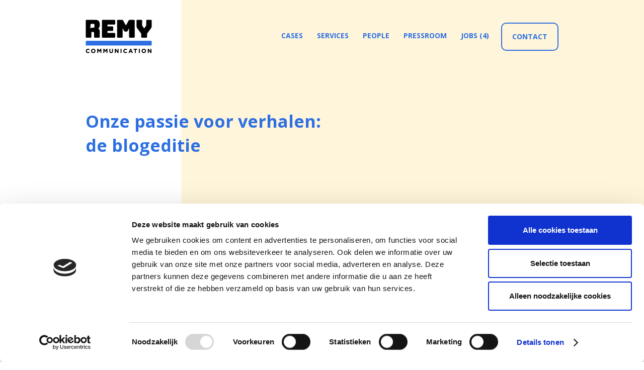

--- FILE ---
content_type: text/html
request_url: https://www.remy-communication.be/insights/nieuws
body_size: 5127
content:
<!DOCTYPE html><!-- Last Published: Wed Dec 03 2025 14:47:32 GMT+0000 (Coordinated Universal Time) --><html data-wf-domain="www.remy-communication.be" data-wf-page="61ee93e70364ed4d6dfd0c9a" data-wf-site="5c17933ae4c674785a2e32a9" lang="NL"><head><meta charset="utf-8"/><title>Insights-nieuws</title><meta content="Insights-nieuws" property="og:title"/><meta content="Insights-nieuws" property="twitter:title"/><meta content="width=device-width, initial-scale=1" name="viewport"/><link href="https://cdn.prod.website-files.com/5c17933ae4c674785a2e32a9/css/remy-communication.webflow.shared.b971e86aa.min.css" rel="stylesheet" type="text/css"/><link href="https://fonts.googleapis.com" rel="preconnect"/><link href="https://fonts.gstatic.com" rel="preconnect" crossorigin="anonymous"/><script src="https://ajax.googleapis.com/ajax/libs/webfont/1.6.26/webfont.js" type="text/javascript"></script><script type="text/javascript">WebFont.load({  google: {    families: ["Open Sans:300,300italic,400,400italic,600,600italic,700,700italic,800,800italic","Asap:200,regular,600,800,200italic,italic,600italic,800italic","Asap Condensed:200,200italic,regular,600,600italic,800,800italic","Bebas Neue:regular"]  }});</script><script type="text/javascript">!function(o,c){var n=c.documentElement,t=" w-mod-";n.className+=t+"js",("ontouchstart"in o||o.DocumentTouch&&c instanceof DocumentTouch)&&(n.className+=t+"touch")}(window,document);</script><link href="https://cdn.prod.website-files.com/5c17933ae4c674785a2e32a9/5c3f1fb1c503462baab133b6_Favicon_32x32.png" rel="shortcut icon" type="image/x-icon"/><link href="https://cdn.prod.website-files.com/5c17933ae4c674785a2e32a9/5c3f1fbbc503461e1eb133c4_Favicon_256x256.png" rel="apple-touch-icon"/><script src="https://www.google.com/recaptcha/api.js" type="text/javascript"></script><!-- Google Tag Manager -->
<script>(function(w,d,s,l,i){w[l]=w[l]||[];w[l].push({'gtm.start':
new Date().getTime(),event:'gtm.js'});var f=d.getElementsByTagName(s)[0],
j=d.createElement(s),dl=l!='dataLayer'?'&l='+l:'';j.async=true;j.src=
'https://www.googletagmanager.com/gtm.js?id='+i+dl;f.parentNode.insertBefore(j,f);
})(window,document,'script','dataLayer','GTM-5NP7H8R');</script>
<!-- End Google Tag Manager -->


<style>
a[href^="tel"] {
  color: inherit; /* Inherit text color of parent element. */
  font-weight: inherit;
  font-size: inherit;
  /* Additional css `propery: value;` pairs here */
}
  ::selection {
  background: #fff4d8; /* WebKit/Blink Browsers */
}
::-moz-selection {
  background: #fff4d8; /* Gecko Browsers */
}
  .osano-cm-info-dialog__header-description{color:#FFF;}
  .osano-cm-info-dialog__header-title{color:#FFF;}
  .osano-cm-info-dialog-close{background-color: none;background: none !important;}
  .osano-cm-widget {visibility: hidden !important;}
</style>
</head><body><div class="header-mid"><div data-collapse="medium" data-animation="default" data-duration="400" data-easing="ease" data-easing2="ease" role="banner" class="navbar-services w-nav"><div class="navbar w-container"><a href="/" class="brand brand-2 w-nav-brand"></a><nav role="navigation" class="nav-menu w-nav-menu"><a href="/cases" class="navitem-mobile w-nav-link">cases</a><a href="/services" class="navitem-mobile w-nav-link">services</a><a href="/people" class="navitem-mobile w-nav-link">people</a><a href="/pressroom" class="navitem-mobile w-nav-link">PRESSROOM</a><a href="/jobs" class="navitem-mobile w-nav-link">jobs (4)</a><a href="/contact" class="navcontact-mobile w-nav-link">Contact</a></nav><div class="menu-button w-nav-button"><div class="icon w-icon-nav-menu"></div></div></div></div><div class="hero-text"><div class="w-container"><p class="paragraph-hero-mid blog"><strong>Onze passie voor verhalen: de blogeditie</strong></p></div></div></div><div class="insights-filter"><div class="insights-filter-container w-container"><div class="blog-filter-text">Filter op</div><a href="/blog" class="insights-button w-button">All</a><a href="/insights/nieuws" aria-current="page" class="insights-button w-button w--current">News</a><a href="/insights/blog" class="insights-button w-button">Blog</a><a href="/insights/video" class="insights-button w-button">Video</a></div></div><div class="blog-overview"><div class="container-12 w-container"><div class="collection-list-wrapper w-dyn-list"><div role="list" class="filter-dynamic-list w-dyn-items w-row"><div role="listitem" class="collection-item item w-dyn-item w-col w-col-6"><a href="/blog/explained-het-instagram-algoritme" class="link-block w-inline-block w-clearfix"><img width="460" height="300" alt="" src="https://cdn.prod.website-files.com/5c504681a69a0c525c83941a/65099c8199f7fb8bdfa6f862_Insight%20Instagram%20Algoritme.png" sizes="(max-width: 479px) 300px, (max-width: 767px) 86vw, (max-width: 991px) 354px, 460px" srcset="https://cdn.prod.website-files.com/5c504681a69a0c525c83941a/65099c8199f7fb8bdfa6f862_Insight%20Instagram%20Algoritme-p-500.png 500w, https://cdn.prod.website-files.com/5c504681a69a0c525c83941a/65099c8199f7fb8bdfa6f862_Insight%20Instagram%20Algoritme-p-800.png 800w, https://cdn.prod.website-files.com/5c504681a69a0c525c83941a/65099c8199f7fb8bdfa6f862_Insight%20Instagram%20Algoritme.png 1080w" class="image-40"/><h2 class="blog-overview-link">Explained: het Instagram algoritme</h2><div class="blog-categorie">News</div><div class="blog-overview-datum">September 19, 2023</div></a><div class="blog-overview-text">Hoe rankt Instagram de inhoud die wij zien?</div></div><div role="listitem" class="collection-item item w-dyn-item w-col w-col-6"><a href="/blog/vernieuwde-optica-website-en-socials" class="link-block w-inline-block w-clearfix"><img width="460" height="300" alt="" src="https://cdn.prod.website-files.com/5c504681a69a0c525c83941a/62fcb7ac7b28c12078518bcd_Optica%20insight.png" sizes="(max-width: 479px) 300px, (max-width: 767px) 86vw, (max-width: 991px) 354px, 460px" srcset="https://cdn.prod.website-files.com/5c504681a69a0c525c83941a/62fcb7ac7b28c12078518bcd_Optica%20insight-p-500.png 500w, https://cdn.prod.website-files.com/5c504681a69a0c525c83941a/62fcb7ac7b28c12078518bcd_Optica%20insight-p-800.png 800w, https://cdn.prod.website-files.com/5c504681a69a0c525c83941a/62fcb7ac7b28c12078518bcd_Optica%20insight.png 1080w" class="image-40"/><h2 class="blog-overview-link">Optica door een vernieuwde bril</h2><div class="blog-categorie">News</div><div class="blog-overview-datum">August 17, 2022</div></a><div class="blog-overview-text">Een nieuwe huisstijl, een nieuwe website en vernieuwde social media? Dat is Optica door een nieuwe bril.</div></div><div role="listitem" class="collection-item item w-dyn-item w-col w-col-6"><a href="/blog/make-instagram-instagram-again" class="link-block w-inline-block w-clearfix"><img width="460" height="300" alt="" src="https://cdn.prod.website-files.com/5c504681a69a0c525c83941a/62dffdf2210b21a5657cd874_IG%20Reels%20Insights%20SLICE.png" sizes="(max-width: 479px) 300px, (max-width: 767px) 86vw, (max-width: 991px) 354px, 460px" srcset="https://cdn.prod.website-files.com/5c504681a69a0c525c83941a/62dffdf2210b21a5657cd874_IG%20Reels%20Insights%20SLICE-p-500.png 500w, https://cdn.prod.website-files.com/5c504681a69a0c525c83941a/62dffdf2210b21a5657cd874_IG%20Reels%20Insights%20SLICE-p-800.png 800w, https://cdn.prod.website-files.com/5c504681a69a0c525c83941a/62dffdf2210b21a5657cd874_IG%20Reels%20Insights%20SLICE.png 1080w" class="image-40"/><h2 class="blog-overview-link">Make Instagram Instagram Again</h2><div class="blog-categorie">News</div><div class="blog-overview-datum">July 27, 2022</div></a><div class="blog-overview-text">Instagram die meer de focus wil leggen op Reels, daar is niet iedereen blij om. Sh*t is getting Reel.</div></div><div role="listitem" class="collection-item item w-dyn-item w-col w-col-6"><a href="/blog/bye-bye-uitgebreide-tekstadvertenties" class="link-block w-inline-block w-clearfix"><img width="460" height="300" alt="" src="https://cdn.prod.website-files.com/5c504681a69a0c525c83941a/62cd3ec8323b53badfae75d0_Google%20Tips%20slide.png" sizes="(max-width: 479px) 300px, (max-width: 767px) 86vw, (max-width: 991px) 354px, 460px" srcset="https://cdn.prod.website-files.com/5c504681a69a0c525c83941a/62cd3ec8323b53badfae75d0_Google%20Tips%20slide-p-500.png 500w, https://cdn.prod.website-files.com/5c504681a69a0c525c83941a/62cd3ec8323b53badfae75d0_Google%20Tips%20slide-p-800.png 800w, https://cdn.prod.website-files.com/5c504681a69a0c525c83941a/62cd3ec8323b53badfae75d0_Google%20Tips%20slide.png 1080w" class="image-40"/><h2 class="blog-overview-link">Bye bye uitgebreide tekstadvertenties</h2><div class="blog-categorie">News</div><div class="blog-overview-datum">July 12, 2022</div></a><div class="blog-overview-text">Bye bye uitgebreide tekstadvertenties, maar wat met responsieve zoekadvertenties?</div></div><div role="listitem" class="collection-item item w-dyn-item w-col w-col-6"><a href="/blog/voka-interview-niels-hj" class="link-block w-inline-block w-clearfix"><img width="460" height="300" alt="" src="https://cdn.prod.website-files.com/5c504681a69a0c525c83941a/62cd2c919450f626263ba495_LinkedIn%20Voka%20slice%20v2.png" sizes="(max-width: 479px) 300px, (max-width: 767px) 86vw, (max-width: 991px) 354px, 460px" srcset="https://cdn.prod.website-files.com/5c504681a69a0c525c83941a/62cd2c919450f626263ba495_LinkedIn%20Voka%20slice%20v2-p-500.png 500w, https://cdn.prod.website-files.com/5c504681a69a0c525c83941a/62cd2c919450f626263ba495_LinkedIn%20Voka%20slice%20v2-p-800.png 800w, https://cdn.prod.website-files.com/5c504681a69a0c525c83941a/62cd2c919450f626263ba495_LinkedIn%20Voka%20slice%20v2.png 1080w" class="image-40"/><h2 class="blog-overview-link">Niels &amp; Hendrik-Jozef over &quot;Verhalen die Raken&quot;, Remy Communication&#x27;s filosofie</h2><div class="blog-categorie">News</div><div class="blog-overview-datum">July 12, 2022</div></a><div class="blog-overview-text">Niels &amp; Hendrik-Jozef grepen de kans om te vertellen over Remy Communication en staan nu in het ondernemersmagazine van Voka.</div></div><div role="listitem" class="collection-item item w-dyn-item w-col w-col-6"><a href="/blog/thermae-2000-persverschijningen" class="link-block w-inline-block w-clearfix"><img width="460" height="300" alt="" src="https://cdn.prod.website-files.com/5c504681a69a0c525c83941a/62a84f72624d725309df1baf_Thermae%20slice.png" sizes="(max-width: 479px) 300px, (max-width: 767px) 86vw, (max-width: 991px) 354px, 460px" srcset="https://cdn.prod.website-files.com/5c504681a69a0c525c83941a/62a84f72624d725309df1baf_Thermae%20slice-p-500.png 500w, https://cdn.prod.website-files.com/5c504681a69a0c525c83941a/62a84f72624d725309df1baf_Thermae%20slice-p-800.png 800w, https://cdn.prod.website-files.com/5c504681a69a0c525c83941a/62a84f72624d725309df1baf_Thermae%20slice.png 1080w" class="image-40"/><h2 class="blog-overview-link">1,1 miljoen lezers ontdekken de wijnbaden van Thermae 2000</h2><div class="blog-categorie">News</div><div class="blog-overview-datum">May 17, 2022</div></a><div class="blog-overview-text">Succesvol in de pers verschijnen met een uniek concept? Samen met Thermae 2000 maakten we dit waar!</div></div><div role="listitem" class="collection-item item w-dyn-item w-col w-col-6"><a href="/blog/pressroom" class="link-block w-inline-block w-clearfix"><img width="460" height="300" alt="" src="https://cdn.prod.website-files.com/5c504681a69a0c525c83941a/62a84fbc72e461177c294fba_Slice%20pressroom.png" sizes="(max-width: 479px) 300px, (max-width: 767px) 86vw, (max-width: 991px) 354px, 460px" srcset="https://cdn.prod.website-files.com/5c504681a69a0c525c83941a/62a84fbc72e461177c294fba_Slice%20pressroom-p-500.png 500w, https://cdn.prod.website-files.com/5c504681a69a0c525c83941a/62a84fbc72e461177c294fba_Slice%20pressroom-p-800.png 800w, https://cdn.prod.website-files.com/5c504681a69a0c525c83941a/62a84fbc72e461177c294fba_Slice%20pressroom.png 1080w" class="image-40"/><h2 class="blog-overview-link">Ontdek al onze persberichten in onze nieuwe pressroom</h2><div class="blog-categorie">News</div><div class="blog-overview-datum">May 17, 2022</div></a><div class="blog-overview-text">Ontdek onze nieuwe pressroom op onze website. ⬆ Zie de navigatie.</div></div><div role="listitem" class="collection-item item w-dyn-item w-col w-col-6"><a href="/blog/primetime-party-2022" class="link-block w-inline-block w-clearfix"><img width="460" height="300" alt="" src="https://cdn.prod.website-files.com/5c504681a69a0c525c83941a/6241a3a62bdeccfbbeec11a7_MicrosoftTeams-image%20(8).png" sizes="(max-width: 479px) 300px, (max-width: 767px) 86vw, (max-width: 991px) 354px, 460px" srcset="https://cdn.prod.website-files.com/5c504681a69a0c525c83941a/6241a3a62bdeccfbbeec11a7_MicrosoftTeams-image%20(8)-p-500.png 500w, https://cdn.prod.website-files.com/5c504681a69a0c525c83941a/6241a3a62bdeccfbbeec11a7_MicrosoftTeams-image%20(8)-p-800.png 800w, https://cdn.prod.website-files.com/5c504681a69a0c525c83941a/6241a3a62bdeccfbbeec11a7_MicrosoftTeams-image%20(8).png 1080w" class="image-40"/><h2 class="blog-overview-link">Een event voor onszelf organiseren? Met veel plezier!</h2><div class="blog-categorie">News</div><div class="blog-overview-datum">March 28, 2022</div></a><div class="blog-overview-text">Na lang stilzitten strekten we met de hele Primetime Group de benen op onze eigen Primetime Party.</div></div></div><div role="navigation" aria-label="List" class="w-pagination-wrapper w-clearfix"><a href="?f9a68ad2_page=2" aria-label="Next Page" class="w-pagination-next services-teaser-button"><div class="blog-overview-button-text w-inline-block">Volgende</div><svg class="w-pagination-next-icon" height="12px" width="12px" xmlns="http://www.w3.org/2000/svg" viewBox="0 0 12 12" transform="translate(0, 1)"><path fill="none" stroke="currentColor" fill-rule="evenodd" d="M4 2l4 4-4 4"></path></svg></a><link rel="prerender" href="?f9a68ad2_page=2"/></div></div></div></div><div class="footer-bg-top"><div class="cta-content"></div></div><div class="footer"><div class="columns w-row"><div class="column w-clearfix w-col w-col-7 w-col-medium-7 w-col-small-7"><img src="https://cdn.prod.website-files.com/5c17933ae4c674785a2e32a9/5c1bb7f962129b98d2c6f114_Logo_small.png" alt="small remy logo" class="image-3"/><div class="footer-office-wrap"><div class="footer-title">Office</div><p class="paragraph-3">Vaartdijk 3/402<br/>3018 Leuven<br/><a href="mailto:info@remy-communication.be" class="link-5">info@remy-communication.be</a><br/>+32 16 49 82 60</p><a href="/regels-voorwaarden" class="footer-link">Regels &amp; voorwaarden</a><a href="/cookies" class="footer-link">Cookieverklaring<br/></a><p class="footer-legal">BE 0428.835.218</p><a href="https://www.storyfwd.be/" class="footer-link-storyfwd">Voor onze duurzame communicatie werken we samen met Story FWD<br/></a></div></div><div class="column-2 w-col w-col-3 w-col-medium-3 w-col-small-3"><div class="footer-title">What we do</div><a href="/cases" class="footer-link">Cases</a><a href="/services" class="footer-link">Services</a><a href="/people" class="footer-link">People</a><a href="/pressroom" class="footer-link">Pressroom</a><a href="/jobs" class="footer-link">Jobs (5)</a><a href="/contact" class="footer-link">Contact</a></div><div class="column-3 w-col w-col-2 w-col-medium-2 w-col-small-2"><div class="footer-title">Social</div><a href="https://www.instagram.com/remycommunication/" target="_blank" class="footer-link">Instagram</a><a href="https://www.facebook.com/Remycommunication/" target="_blank" class="footer-link">Facebook</a><a href="https://www.linkedin.com/company/primetime-communication-group?trk=tyah&amp;trkInfo=clickedVertical%3Acompany%2CclickedEntityId%3A5077862%2Cidx%3A2-3-4%2CtarId%3A1455025483606%2Ctas%3Aprimetime%20c" target="_blank" class="footer-link">LinkedIn</a></div></div></div><script src="https://d3e54v103j8qbb.cloudfront.net/js/jquery-3.5.1.min.dc5e7f18c8.js?site=5c17933ae4c674785a2e32a9" type="text/javascript" integrity="sha256-9/aliU8dGd2tb6OSsuzixeV4y/faTqgFtohetphbbj0=" crossorigin="anonymous"></script><script src="https://cdn.prod.website-files.com/5c17933ae4c674785a2e32a9/js/webflow.schunk.d92506ca31b5a78c.js" type="text/javascript"></script><script src="https://cdn.prod.website-files.com/5c17933ae4c674785a2e32a9/js/webflow.a9ba356d.d790faab5eca85f2.js" type="text/javascript"></script><!-- Google Tag Manager (noscript) -->
<noscript><iframe src="https://www.googletagmanager.com/ns.html?id=GTM-5NP7H8R"
height="0" width="0" style="display:none;visibility:hidden"></iframe></noscript>
<!-- End Google Tag Manager (noscript) -->

<script src="https://raw.githubusercontent.com/mattboldt/typed.js/master/js/typed.js" type="text/javascript"></script>
<script>
  $(function(){
      $(".element").typed({
        strings: ["First sentence.", "Second sentence."],
        typeSpeed: 0
      });
  });
</script>
<script src="https://cdnjs.cloudflare.com/ajax/libs/jquery.isotope/2.2.2/isotope.pkgd.min.js"></script>
<script src=https://cdnjs.cloudflare.com/ajax/libs/jquery.imagesloaded/3.1.8/imagesloaded.pkgd.min.js></script>

<script>
$(document).ready( function() {
  // init Isotope
  var $grid = $('.grid').isotope({
    itemSelector: '.item'
  });
  
  // layout Isotope after each image loads
  $grid.imagesLoaded().progress( function() {
    $grid.isotope('layout');
  }); 

  // store filter for each group
  var filters = {};

  $('.filters').on( 'click', '.button', function() {
    var $this = $(this);
    // get group key
    var $buttonGroup = $this.parents('.button-group');
    var filterGroup = $buttonGroup.attr('data-filter-group');
    // set filter for group
    filters[ filterGroup ] = $this.attr('data-filter');
    // combine filters
    var filterValue = concatValues( filters );
    // set filter for Isotope
    $grid.isotope({ filter: filterValue });
  });

  // change is-checked class on buttons
  $('.button-group').each( function( i, buttonGroup ) {
    var $buttonGroup = $( buttonGroup );
    $buttonGroup.on( 'click', 'button', function() {
      $buttonGroup.find('.is-checked').removeClass('is-checked');
      $( this ).addClass('is-checked');
    });
  });
  
});

// flatten object by concatting values
function concatValues( obj ) {
  var value = '';
  for ( var prop in obj ) {
    value += obj[ prop ];
  }
  return value;
}
</script>
    
</body></html>

--- FILE ---
content_type: text/css
request_url: https://cdn.prod.website-files.com/5c17933ae4c674785a2e32a9/css/remy-communication.webflow.shared.b971e86aa.min.css
body_size: 32646
content:
html{-webkit-text-size-adjust:100%;-ms-text-size-adjust:100%;font-family:sans-serif}body{margin:0}article,aside,details,figcaption,figure,footer,header,hgroup,main,menu,nav,section,summary{display:block}audio,canvas,progress,video{vertical-align:baseline;display:inline-block}audio:not([controls]){height:0;display:none}[hidden],template{display:none}a{background-color:#0000}a:active,a:hover{outline:0}abbr[title]{border-bottom:1px dotted}b,strong{font-weight:700}dfn{font-style:italic}h1{margin:.67em 0;font-size:2em}mark{color:#000;background:#ff0}small{font-size:80%}sub,sup{vertical-align:baseline;font-size:75%;line-height:0;position:relative}sup{top:-.5em}sub{bottom:-.25em}img{border:0}svg:not(:root){overflow:hidden}hr{box-sizing:content-box;height:0}pre{overflow:auto}code,kbd,pre,samp{font-family:monospace;font-size:1em}button,input,optgroup,select,textarea{color:inherit;font:inherit;margin:0}button{overflow:visible}button,select{text-transform:none}button,html input[type=button],input[type=reset]{-webkit-appearance:button;cursor:pointer}button[disabled],html input[disabled]{cursor:default}button::-moz-focus-inner,input::-moz-focus-inner{border:0;padding:0}input{line-height:normal}input[type=checkbox],input[type=radio]{box-sizing:border-box;padding:0}input[type=number]::-webkit-inner-spin-button,input[type=number]::-webkit-outer-spin-button{height:auto}input[type=search]{-webkit-appearance:none}input[type=search]::-webkit-search-cancel-button,input[type=search]::-webkit-search-decoration{-webkit-appearance:none}legend{border:0;padding:0}textarea{overflow:auto}optgroup{font-weight:700}table{border-collapse:collapse;border-spacing:0}td,th{padding:0}@font-face{font-family:webflow-icons;src:url([data-uri])format("truetype");font-weight:400;font-style:normal}[class^=w-icon-],[class*=\ w-icon-]{speak:none;font-variant:normal;text-transform:none;-webkit-font-smoothing:antialiased;-moz-osx-font-smoothing:grayscale;font-style:normal;font-weight:400;line-height:1;font-family:webflow-icons!important}.w-icon-slider-right:before{content:""}.w-icon-slider-left:before{content:""}.w-icon-nav-menu:before{content:""}.w-icon-arrow-down:before,.w-icon-dropdown-toggle:before{content:""}.w-icon-file-upload-remove:before{content:""}.w-icon-file-upload-icon:before{content:""}*{box-sizing:border-box}html{height:100%}body{color:#333;background-color:#fff;min-height:100%;margin:0;font-family:Arial,sans-serif;font-size:14px;line-height:20px}img{vertical-align:middle;max-width:100%;display:inline-block}html.w-mod-touch *{background-attachment:scroll!important}.w-block{display:block}.w-inline-block{max-width:100%;display:inline-block}.w-clearfix:before,.w-clearfix:after{content:" ";grid-area:1/1/2/2;display:table}.w-clearfix:after{clear:both}.w-hidden{display:none}.w-button{color:#fff;line-height:inherit;cursor:pointer;background-color:#3898ec;border:0;border-radius:0;padding:9px 15px;text-decoration:none;display:inline-block}input.w-button{-webkit-appearance:button}html[data-w-dynpage] [data-w-cloak]{color:#0000!important}.w-code-block{margin:unset}pre.w-code-block code{all:inherit}.w-optimization{display:contents}.w-webflow-badge,.w-webflow-badge>img{box-sizing:unset;width:unset;height:unset;max-height:unset;max-width:unset;min-height:unset;min-width:unset;margin:unset;padding:unset;float:unset;clear:unset;border:unset;border-radius:unset;background:unset;background-image:unset;background-position:unset;background-size:unset;background-repeat:unset;background-origin:unset;background-clip:unset;background-attachment:unset;background-color:unset;box-shadow:unset;transform:unset;direction:unset;font-family:unset;font-weight:unset;color:unset;font-size:unset;line-height:unset;font-style:unset;font-variant:unset;text-align:unset;letter-spacing:unset;-webkit-text-decoration:unset;text-decoration:unset;text-indent:unset;text-transform:unset;list-style-type:unset;text-shadow:unset;vertical-align:unset;cursor:unset;white-space:unset;word-break:unset;word-spacing:unset;word-wrap:unset;transition:unset}.w-webflow-badge{white-space:nowrap;cursor:pointer;box-shadow:0 0 0 1px #0000001a,0 1px 3px #0000001a;visibility:visible!important;opacity:1!important;z-index:2147483647!important;color:#aaadb0!important;overflow:unset!important;background-color:#fff!important;border-radius:3px!important;width:auto!important;height:auto!important;margin:0!important;padding:6px!important;font-size:12px!important;line-height:14px!important;text-decoration:none!important;display:inline-block!important;position:fixed!important;inset:auto 12px 12px auto!important;transform:none!important}.w-webflow-badge>img{position:unset;visibility:unset!important;opacity:1!important;vertical-align:middle!important;display:inline-block!important}h1,h2,h3,h4,h5,h6{margin-bottom:10px;font-weight:700}h1{margin-top:20px;font-size:38px;line-height:44px}h2{margin-top:20px;font-size:32px;line-height:36px}h3{margin-top:20px;font-size:24px;line-height:30px}h4{margin-top:10px;font-size:18px;line-height:24px}h5{margin-top:10px;font-size:14px;line-height:20px}h6{margin-top:10px;font-size:12px;line-height:18px}p{margin-top:0;margin-bottom:10px}blockquote{border-left:5px solid #e2e2e2;margin:0 0 10px;padding:10px 20px;font-size:18px;line-height:22px}figure{margin:0 0 10px}figcaption{text-align:center;margin-top:5px}ul,ol{margin-top:0;margin-bottom:10px;padding-left:40px}.w-list-unstyled{padding-left:0;list-style:none}.w-embed:before,.w-embed:after{content:" ";grid-area:1/1/2/2;display:table}.w-embed:after{clear:both}.w-video{width:100%;padding:0;position:relative}.w-video iframe,.w-video object,.w-video embed{border:none;width:100%;height:100%;position:absolute;top:0;left:0}fieldset{border:0;margin:0;padding:0}button,[type=button],[type=reset]{cursor:pointer;-webkit-appearance:button;border:0}.w-form{margin:0 0 15px}.w-form-done{text-align:center;background-color:#ddd;padding:20px;display:none}.w-form-fail{background-color:#ffdede;margin-top:10px;padding:10px;display:none}label{margin-bottom:5px;font-weight:700;display:block}.w-input,.w-select{color:#333;vertical-align:middle;background-color:#fff;border:1px solid #ccc;width:100%;height:38px;margin-bottom:10px;padding:8px 12px;font-size:14px;line-height:1.42857;display:block}.w-input::placeholder,.w-select::placeholder{color:#999}.w-input:focus,.w-select:focus{border-color:#3898ec;outline:0}.w-input[disabled],.w-select[disabled],.w-input[readonly],.w-select[readonly],fieldset[disabled] .w-input,fieldset[disabled] .w-select{cursor:not-allowed}.w-input[disabled]:not(.w-input-disabled),.w-select[disabled]:not(.w-input-disabled),.w-input[readonly],.w-select[readonly],fieldset[disabled]:not(.w-input-disabled) .w-input,fieldset[disabled]:not(.w-input-disabled) .w-select{background-color:#eee}textarea.w-input,textarea.w-select{height:auto}.w-select{background-color:#f3f3f3}.w-select[multiple]{height:auto}.w-form-label{cursor:pointer;margin-bottom:0;font-weight:400;display:inline-block}.w-radio{margin-bottom:5px;padding-left:20px;display:block}.w-radio:before,.w-radio:after{content:" ";grid-area:1/1/2/2;display:table}.w-radio:after{clear:both}.w-radio-input{float:left;margin:3px 0 0 -20px;line-height:normal}.w-file-upload{margin-bottom:10px;display:block}.w-file-upload-input{opacity:0;z-index:-100;width:.1px;height:.1px;position:absolute;overflow:hidden}.w-file-upload-default,.w-file-upload-uploading,.w-file-upload-success{color:#333;display:inline-block}.w-file-upload-error{margin-top:10px;display:block}.w-file-upload-default.w-hidden,.w-file-upload-uploading.w-hidden,.w-file-upload-error.w-hidden,.w-file-upload-success.w-hidden{display:none}.w-file-upload-uploading-btn{cursor:pointer;background-color:#fafafa;border:1px solid #ccc;margin:0;padding:8px 12px;font-size:14px;font-weight:400;display:flex}.w-file-upload-file{background-color:#fafafa;border:1px solid #ccc;flex-grow:1;justify-content:space-between;margin:0;padding:8px 9px 8px 11px;display:flex}.w-file-upload-file-name{font-size:14px;font-weight:400;display:block}.w-file-remove-link{cursor:pointer;width:auto;height:auto;margin-top:3px;margin-left:10px;padding:3px;display:block}.w-icon-file-upload-remove{margin:auto;font-size:10px}.w-file-upload-error-msg{color:#ea384c;padding:2px 0;display:inline-block}.w-file-upload-info{padding:0 12px;line-height:38px;display:inline-block}.w-file-upload-label{cursor:pointer;background-color:#fafafa;border:1px solid #ccc;margin:0;padding:8px 12px;font-size:14px;font-weight:400;display:inline-block}.w-icon-file-upload-icon,.w-icon-file-upload-uploading{width:20px;margin-right:8px;display:inline-block}.w-icon-file-upload-uploading{height:20px}.w-container{max-width:940px;margin-left:auto;margin-right:auto}.w-container:before,.w-container:after{content:" ";grid-area:1/1/2/2;display:table}.w-container:after{clear:both}.w-container .w-row{margin-left:-10px;margin-right:-10px}.w-row:before,.w-row:after{content:" ";grid-area:1/1/2/2;display:table}.w-row:after{clear:both}.w-row .w-row{margin-left:0;margin-right:0}.w-col{float:left;width:100%;min-height:1px;padding-left:10px;padding-right:10px;position:relative}.w-col .w-col{padding-left:0;padding-right:0}.w-col-1{width:8.33333%}.w-col-2{width:16.6667%}.w-col-3{width:25%}.w-col-4{width:33.3333%}.w-col-5{width:41.6667%}.w-col-6{width:50%}.w-col-7{width:58.3333%}.w-col-8{width:66.6667%}.w-col-9{width:75%}.w-col-10{width:83.3333%}.w-col-11{width:91.6667%}.w-col-12{width:100%}.w-hidden-main{display:none!important}@media screen and (max-width:991px){.w-container{max-width:728px}.w-hidden-main{display:inherit!important}.w-hidden-medium{display:none!important}.w-col-medium-1{width:8.33333%}.w-col-medium-2{width:16.6667%}.w-col-medium-3{width:25%}.w-col-medium-4{width:33.3333%}.w-col-medium-5{width:41.6667%}.w-col-medium-6{width:50%}.w-col-medium-7{width:58.3333%}.w-col-medium-8{width:66.6667%}.w-col-medium-9{width:75%}.w-col-medium-10{width:83.3333%}.w-col-medium-11{width:91.6667%}.w-col-medium-12{width:100%}.w-col-stack{width:100%;left:auto;right:auto}}@media screen and (max-width:767px){.w-hidden-main,.w-hidden-medium{display:inherit!important}.w-hidden-small{display:none!important}.w-row,.w-container .w-row{margin-left:0;margin-right:0}.w-col{width:100%;left:auto;right:auto}.w-col-small-1{width:8.33333%}.w-col-small-2{width:16.6667%}.w-col-small-3{width:25%}.w-col-small-4{width:33.3333%}.w-col-small-5{width:41.6667%}.w-col-small-6{width:50%}.w-col-small-7{width:58.3333%}.w-col-small-8{width:66.6667%}.w-col-small-9{width:75%}.w-col-small-10{width:83.3333%}.w-col-small-11{width:91.6667%}.w-col-small-12{width:100%}}@media screen and (max-width:479px){.w-container{max-width:none}.w-hidden-main,.w-hidden-medium,.w-hidden-small{display:inherit!important}.w-hidden-tiny{display:none!important}.w-col{width:100%}.w-col-tiny-1{width:8.33333%}.w-col-tiny-2{width:16.6667%}.w-col-tiny-3{width:25%}.w-col-tiny-4{width:33.3333%}.w-col-tiny-5{width:41.6667%}.w-col-tiny-6{width:50%}.w-col-tiny-7{width:58.3333%}.w-col-tiny-8{width:66.6667%}.w-col-tiny-9{width:75%}.w-col-tiny-10{width:83.3333%}.w-col-tiny-11{width:91.6667%}.w-col-tiny-12{width:100%}}.w-widget{position:relative}.w-widget-map{width:100%;height:400px}.w-widget-map label{width:auto;display:inline}.w-widget-map img{max-width:inherit}.w-widget-map .gm-style-iw{text-align:center}.w-widget-map .gm-style-iw>button{display:none!important}.w-widget-twitter{overflow:hidden}.w-widget-twitter-count-shim{vertical-align:top;text-align:center;background:#fff;border:1px solid #758696;border-radius:3px;width:28px;height:20px;display:inline-block;position:relative}.w-widget-twitter-count-shim *{pointer-events:none;-webkit-user-select:none;user-select:none}.w-widget-twitter-count-shim .w-widget-twitter-count-inner{text-align:center;color:#999;font-family:serif;font-size:15px;line-height:12px;position:relative}.w-widget-twitter-count-shim .w-widget-twitter-count-clear{display:block;position:relative}.w-widget-twitter-count-shim.w--large{width:36px;height:28px}.w-widget-twitter-count-shim.w--large .w-widget-twitter-count-inner{font-size:18px;line-height:18px}.w-widget-twitter-count-shim:not(.w--vertical){margin-left:5px;margin-right:8px}.w-widget-twitter-count-shim:not(.w--vertical).w--large{margin-left:6px}.w-widget-twitter-count-shim:not(.w--vertical):before,.w-widget-twitter-count-shim:not(.w--vertical):after{content:" ";pointer-events:none;border:solid #0000;width:0;height:0;position:absolute;top:50%;left:0}.w-widget-twitter-count-shim:not(.w--vertical):before{border-width:4px;border-color:#75869600 #5d6c7b #75869600 #75869600;margin-top:-4px;margin-left:-9px}.w-widget-twitter-count-shim:not(.w--vertical).w--large:before{border-width:5px;margin-top:-5px;margin-left:-10px}.w-widget-twitter-count-shim:not(.w--vertical):after{border-width:4px;border-color:#fff0 #fff #fff0 #fff0;margin-top:-4px;margin-left:-8px}.w-widget-twitter-count-shim:not(.w--vertical).w--large:after{border-width:5px;margin-top:-5px;margin-left:-9px}.w-widget-twitter-count-shim.w--vertical{width:61px;height:33px;margin-bottom:8px}.w-widget-twitter-count-shim.w--vertical:before,.w-widget-twitter-count-shim.w--vertical:after{content:" ";pointer-events:none;border:solid #0000;width:0;height:0;position:absolute;top:100%;left:50%}.w-widget-twitter-count-shim.w--vertical:before{border-width:5px;border-color:#5d6c7b #75869600 #75869600;margin-left:-5px}.w-widget-twitter-count-shim.w--vertical:after{border-width:4px;border-color:#fff #fff0 #fff0;margin-left:-4px}.w-widget-twitter-count-shim.w--vertical .w-widget-twitter-count-inner{font-size:18px;line-height:22px}.w-widget-twitter-count-shim.w--vertical.w--large{width:76px}.w-background-video{color:#fff;height:500px;position:relative;overflow:hidden}.w-background-video>video{object-fit:cover;z-index:-100;background-position:50%;background-size:cover;width:100%;height:100%;margin:auto;position:absolute;inset:-100%}.w-background-video>video::-webkit-media-controls-start-playback-button{-webkit-appearance:none;display:none!important}.w-background-video--control{background-color:#0000;padding:0;position:absolute;bottom:1em;right:1em}.w-background-video--control>[hidden]{display:none!important}.w-slider{text-align:center;clear:both;-webkit-tap-highlight-color:#0000;tap-highlight-color:#0000;background:#ddd;height:300px;position:relative}.w-slider-mask{z-index:1;white-space:nowrap;height:100%;display:block;position:relative;left:0;right:0;overflow:hidden}.w-slide{vertical-align:top;white-space:normal;text-align:left;width:100%;height:100%;display:inline-block;position:relative}.w-slider-nav{z-index:2;text-align:center;-webkit-tap-highlight-color:#0000;tap-highlight-color:#0000;height:40px;margin:auto;padding-top:10px;position:absolute;inset:auto 0 0}.w-slider-nav.w-round>div{border-radius:100%}.w-slider-nav.w-num>div{font-size:inherit;line-height:inherit;width:auto;height:auto;padding:.2em .5em}.w-slider-nav.w-shadow>div{box-shadow:0 0 3px #3336}.w-slider-nav-invert{color:#fff}.w-slider-nav-invert>div{background-color:#2226}.w-slider-nav-invert>div.w-active{background-color:#222}.w-slider-dot{cursor:pointer;background-color:#fff6;width:1em;height:1em;margin:0 3px .5em;transition:background-color .1s,color .1s;display:inline-block;position:relative}.w-slider-dot.w-active{background-color:#fff}.w-slider-dot:focus{outline:none;box-shadow:0 0 0 2px #fff}.w-slider-dot:focus.w-active{box-shadow:none}.w-slider-arrow-left,.w-slider-arrow-right{cursor:pointer;color:#fff;-webkit-tap-highlight-color:#0000;tap-highlight-color:#0000;-webkit-user-select:none;user-select:none;width:80px;margin:auto;font-size:40px;position:absolute;inset:0;overflow:hidden}.w-slider-arrow-left [class^=w-icon-],.w-slider-arrow-right [class^=w-icon-],.w-slider-arrow-left [class*=\ w-icon-],.w-slider-arrow-right [class*=\ w-icon-]{position:absolute}.w-slider-arrow-left:focus,.w-slider-arrow-right:focus{outline:0}.w-slider-arrow-left{z-index:3;right:auto}.w-slider-arrow-right{z-index:4;left:auto}.w-icon-slider-left,.w-icon-slider-right{width:1em;height:1em;margin:auto;inset:0}.w-slider-aria-label{clip:rect(0 0 0 0);border:0;width:1px;height:1px;margin:-1px;padding:0;position:absolute;overflow:hidden}.w-slider-force-show{display:block!important}.w-dropdown{text-align:left;z-index:900;margin-left:auto;margin-right:auto;display:inline-block;position:relative}.w-dropdown-btn,.w-dropdown-toggle,.w-dropdown-link{vertical-align:top;color:#222;text-align:left;white-space:nowrap;margin-left:auto;margin-right:auto;padding:20px;text-decoration:none;position:relative}.w-dropdown-toggle{-webkit-user-select:none;user-select:none;cursor:pointer;padding-right:40px;display:inline-block}.w-dropdown-toggle:focus{outline:0}.w-icon-dropdown-toggle{width:1em;height:1em;margin:auto 20px auto auto;position:absolute;top:0;bottom:0;right:0}.w-dropdown-list{background:#ddd;min-width:100%;display:none;position:absolute}.w-dropdown-list.w--open{display:block}.w-dropdown-link{color:#222;padding:10px 20px;display:block}.w-dropdown-link.w--current{color:#0082f3}.w-dropdown-link:focus{outline:0}@media screen and (max-width:767px){.w-nav-brand{padding-left:10px}}.w-lightbox-backdrop{cursor:auto;letter-spacing:normal;text-indent:0;text-shadow:none;text-transform:none;visibility:visible;white-space:normal;word-break:normal;word-spacing:normal;word-wrap:normal;color:#fff;text-align:center;z-index:2000;opacity:0;-webkit-user-select:none;-moz-user-select:none;-webkit-tap-highlight-color:transparent;background:#000000e6;outline:0;font-family:Helvetica Neue,Helvetica,Ubuntu,Segoe UI,Verdana,sans-serif;font-size:17px;font-style:normal;font-weight:300;line-height:1.2;list-style:disc;position:fixed;inset:0;-webkit-transform:translate(0)}.w-lightbox-backdrop,.w-lightbox-container{-webkit-overflow-scrolling:touch;height:100%;overflow:auto}.w-lightbox-content{height:100vh;position:relative;overflow:hidden}.w-lightbox-view{opacity:0;width:100vw;height:100vh;position:absolute}.w-lightbox-view:before{content:"";height:100vh}.w-lightbox-group,.w-lightbox-group .w-lightbox-view,.w-lightbox-group .w-lightbox-view:before{height:86vh}.w-lightbox-frame,.w-lightbox-view:before{vertical-align:middle;display:inline-block}.w-lightbox-figure{margin:0;position:relative}.w-lightbox-group .w-lightbox-figure{cursor:pointer}.w-lightbox-img{width:auto;max-width:none;height:auto}.w-lightbox-image{float:none;max-width:100vw;max-height:100vh;display:block}.w-lightbox-group .w-lightbox-image{max-height:86vh}.w-lightbox-caption{text-align:left;text-overflow:ellipsis;white-space:nowrap;background:#0006;padding:.5em 1em;position:absolute;bottom:0;left:0;right:0;overflow:hidden}.w-lightbox-embed{width:100%;height:100%;position:absolute;inset:0}.w-lightbox-control{cursor:pointer;background-position:50%;background-repeat:no-repeat;background-size:24px;width:4em;transition:all .3s;position:absolute;top:0}.w-lightbox-left{background-image:url([data-uri]);display:none;bottom:0;left:0}.w-lightbox-right{background-image:url([data-uri]);display:none;bottom:0;right:0}.w-lightbox-close{background-image:url([data-uri]);background-size:18px;height:2.6em;right:0}.w-lightbox-strip{white-space:nowrap;padding:0 1vh;line-height:0;position:absolute;bottom:0;left:0;right:0;overflow:auto hidden}.w-lightbox-item{box-sizing:content-box;cursor:pointer;width:10vh;padding:2vh 1vh;display:inline-block;-webkit-transform:translate(0,0)}.w-lightbox-active{opacity:.3}.w-lightbox-thumbnail{background:#222;height:10vh;position:relative;overflow:hidden}.w-lightbox-thumbnail-image{position:absolute;top:0;left:0}.w-lightbox-thumbnail .w-lightbox-tall{width:100%;top:50%;transform:translateY(-50%)}.w-lightbox-thumbnail .w-lightbox-wide{height:100%;left:50%;transform:translate(-50%)}.w-lightbox-spinner{box-sizing:border-box;border:5px solid #0006;border-radius:50%;width:40px;height:40px;margin-top:-20px;margin-left:-20px;animation:.8s linear infinite spin;position:absolute;top:50%;left:50%}.w-lightbox-spinner:after{content:"";border:3px solid #0000;border-bottom-color:#fff;border-radius:50%;position:absolute;inset:-4px}.w-lightbox-hide{display:none}.w-lightbox-noscroll{overflow:hidden}@media (min-width:768px){.w-lightbox-content{height:96vh;margin-top:2vh}.w-lightbox-view,.w-lightbox-view:before{height:96vh}.w-lightbox-group,.w-lightbox-group .w-lightbox-view,.w-lightbox-group .w-lightbox-view:before{height:84vh}.w-lightbox-image{max-width:96vw;max-height:96vh}.w-lightbox-group .w-lightbox-image{max-width:82.3vw;max-height:84vh}.w-lightbox-left,.w-lightbox-right{opacity:.5;display:block}.w-lightbox-close{opacity:.8}.w-lightbox-control:hover{opacity:1}}.w-lightbox-inactive,.w-lightbox-inactive:hover{opacity:0}.w-richtext:before,.w-richtext:after{content:" ";grid-area:1/1/2/2;display:table}.w-richtext:after{clear:both}.w-richtext[contenteditable=true]:before,.w-richtext[contenteditable=true]:after{white-space:initial}.w-richtext ol,.w-richtext ul{overflow:hidden}.w-richtext .w-richtext-figure-selected.w-richtext-figure-type-video div:after,.w-richtext .w-richtext-figure-selected[data-rt-type=video] div:after,.w-richtext .w-richtext-figure-selected.w-richtext-figure-type-image div,.w-richtext .w-richtext-figure-selected[data-rt-type=image] div{outline:2px solid #2895f7}.w-richtext figure.w-richtext-figure-type-video>div:after,.w-richtext figure[data-rt-type=video]>div:after{content:"";display:none;position:absolute;inset:0}.w-richtext figure{max-width:60%;position:relative}.w-richtext figure>div:before{cursor:default!important}.w-richtext figure img{width:100%}.w-richtext figure figcaption.w-richtext-figcaption-placeholder{opacity:.6}.w-richtext figure div{color:#0000;font-size:0}.w-richtext figure.w-richtext-figure-type-image,.w-richtext figure[data-rt-type=image]{display:table}.w-richtext figure.w-richtext-figure-type-image>div,.w-richtext figure[data-rt-type=image]>div{display:inline-block}.w-richtext figure.w-richtext-figure-type-image>figcaption,.w-richtext figure[data-rt-type=image]>figcaption{caption-side:bottom;display:table-caption}.w-richtext figure.w-richtext-figure-type-video,.w-richtext figure[data-rt-type=video]{width:60%;height:0}.w-richtext figure.w-richtext-figure-type-video iframe,.w-richtext figure[data-rt-type=video] iframe{width:100%;height:100%;position:absolute;top:0;left:0}.w-richtext figure.w-richtext-figure-type-video>div,.w-richtext figure[data-rt-type=video]>div{width:100%}.w-richtext figure.w-richtext-align-center{clear:both;margin-left:auto;margin-right:auto}.w-richtext figure.w-richtext-align-center.w-richtext-figure-type-image>div,.w-richtext figure.w-richtext-align-center[data-rt-type=image]>div{max-width:100%}.w-richtext figure.w-richtext-align-normal{clear:both}.w-richtext figure.w-richtext-align-fullwidth{text-align:center;clear:both;width:100%;max-width:100%;margin-left:auto;margin-right:auto;display:block}.w-richtext figure.w-richtext-align-fullwidth>div{padding-bottom:inherit;display:inline-block}.w-richtext figure.w-richtext-align-fullwidth>figcaption{display:block}.w-richtext figure.w-richtext-align-floatleft{float:left;clear:none;margin-right:15px}.w-richtext figure.w-richtext-align-floatright{float:right;clear:none;margin-left:15px}.w-nav{z-index:1000;background:#ddd;position:relative}.w-nav:before,.w-nav:after{content:" ";grid-area:1/1/2/2;display:table}.w-nav:after{clear:both}.w-nav-brand{float:left;color:#333;text-decoration:none;position:relative}.w-nav-link{vertical-align:top;color:#222;text-align:left;margin-left:auto;margin-right:auto;padding:20px;text-decoration:none;display:inline-block;position:relative}.w-nav-link.w--current{color:#0082f3}.w-nav-menu{float:right;position:relative}[data-nav-menu-open]{text-align:center;background:#c8c8c8;min-width:200px;position:absolute;top:100%;left:0;right:0;overflow:visible;display:block!important}.w--nav-link-open{display:block;position:relative}.w-nav-overlay{width:100%;display:none;position:absolute;top:100%;left:0;right:0;overflow:hidden}.w-nav-overlay [data-nav-menu-open]{top:0}.w-nav[data-animation=over-left] .w-nav-overlay{width:auto}.w-nav[data-animation=over-left] .w-nav-overlay,.w-nav[data-animation=over-left] [data-nav-menu-open]{z-index:1;top:0;right:auto}.w-nav[data-animation=over-right] .w-nav-overlay{width:auto}.w-nav[data-animation=over-right] .w-nav-overlay,.w-nav[data-animation=over-right] [data-nav-menu-open]{z-index:1;top:0;left:auto}.w-nav-button{float:right;cursor:pointer;-webkit-tap-highlight-color:#0000;tap-highlight-color:#0000;-webkit-user-select:none;user-select:none;padding:18px;font-size:24px;display:none;position:relative}.w-nav-button:focus{outline:0}.w-nav-button.w--open{color:#fff;background-color:#c8c8c8}.w-nav[data-collapse=all] .w-nav-menu{display:none}.w-nav[data-collapse=all] .w-nav-button,.w--nav-dropdown-open,.w--nav-dropdown-toggle-open{display:block}.w--nav-dropdown-list-open{position:static}@media screen and (max-width:991px){.w-nav[data-collapse=medium] .w-nav-menu{display:none}.w-nav[data-collapse=medium] .w-nav-button{display:block}}@media screen and (max-width:767px){.w-nav[data-collapse=small] .w-nav-menu{display:none}.w-nav[data-collapse=small] .w-nav-button{display:block}.w-nav-brand{padding-left:10px}}@media screen and (max-width:479px){.w-nav[data-collapse=tiny] .w-nav-menu{display:none}.w-nav[data-collapse=tiny] .w-nav-button{display:block}}.w-tabs{position:relative}.w-tabs:before,.w-tabs:after{content:" ";grid-area:1/1/2/2;display:table}.w-tabs:after{clear:both}.w-tab-menu{position:relative}.w-tab-link{vertical-align:top;text-align:left;cursor:pointer;color:#222;background-color:#ddd;padding:9px 30px;text-decoration:none;display:inline-block;position:relative}.w-tab-link.w--current{background-color:#c8c8c8}.w-tab-link:focus{outline:0}.w-tab-content{display:block;position:relative;overflow:hidden}.w-tab-pane{display:none;position:relative}.w--tab-active{display:block}@media screen and (max-width:479px){.w-tab-link{display:block}}.w-ix-emptyfix:after{content:""}@keyframes spin{0%{transform:rotate(0)}to{transform:rotate(360deg)}}.w-dyn-empty{background-color:#ddd;padding:10px}.w-dyn-hide,.w-dyn-bind-empty,.w-condition-invisible{display:none!important}.wf-layout-layout{display:grid}@font-face{font-family:Thunder;src:url(https://cdn.prod.website-files.com/5c17933ae4c674785a2e32a9/67ff7a142a03b90b95f8f22d_Thunder-BoldHC.otf)format("opentype");font-weight:700;font-style:normal;font-display:swap}:root{--blue:#2d6fe2;--white:white;--red:#ef4356;--beige:#fff4d8;--light-blue:#eaf1fd;--black:black;--light-red:#f39999;--midnight-blue:#123559}.w-backgroundvideo-backgroundvideoplaypausebutton:focus-visible{outline-offset:2px;border-radius:50%;outline:2px solid #3b79c3}.w-form-formrecaptcha{margin-bottom:8px}.w-pagination-wrapper{flex-wrap:wrap;justify-content:center;display:flex}.w-pagination-previous{color:#333;background-color:#fafafa;border:1px solid #ccc;border-radius:2px;margin-left:10px;margin-right:10px;padding:9px 20px;font-size:14px;display:block}.w-pagination-previous-icon{margin-right:4px}.w-pagination-next{color:#333;background-color:#fafafa;border:1px solid #ccc;border-radius:2px;margin-left:10px;margin-right:10px;padding:9px 20px;font-size:14px;display:block}.w-pagination-next-icon{margin-left:4px}.w-layout-grid{grid-row-gap:16px;grid-column-gap:16px;grid-template-rows:auto auto;grid-template-columns:1fr 1fr;grid-auto-columns:1fr;display:grid}.w-layout-blockcontainer{max-width:940px;margin-left:auto;margin-right:auto;display:block}.w-layout-hflex{flex-direction:row;align-items:flex-start;display:flex}@media screen and (max-width:991px){.w-layout-blockcontainer{max-width:728px}}@media screen and (max-width:767px){.w-layout-blockcontainer{max-width:none}}body{color:#333;font-family:Arial,Helvetica Neue,Helvetica,sans-serif;font-size:14px;line-height:20px}h1{color:#000;margin-top:20px;margin-bottom:24px;font-family:Open Sans,sans-serif;font-size:32px;font-weight:700;line-height:44px;text-decoration:none;display:inline-block}h2{float:none;clear:none;color:#000;margin-top:24px;margin-bottom:10px;font-family:Open Sans,sans-serif;font-size:26px;font-weight:700;line-height:38px;display:block}h3{float:none;clear:none;color:#000;margin-top:24px;margin-bottom:10px;font-family:Open Sans,sans-serif;font-size:24px;font-weight:700;line-height:30px;display:block}h4{float:none;clear:left;color:#000;letter-spacing:1px;text-transform:uppercase;margin-top:14px;margin-bottom:4px;font-size:16px;font-weight:700;line-height:24px;display:inline-block}p{color:#555;margin-bottom:10px;font-family:Open Sans,sans-serif;font-size:16px;line-height:28px}a{color:var(--blue);font-family:Open Sans,sans-serif;font-size:16px;font-weight:700;line-height:24px;text-decoration:underline}ul{margin-top:0;margin-bottom:10px;padding-left:40px}li{font-family:Open Sans,sans-serif;font-size:18px;font-weight:300;line-height:32px}blockquote{color:var(--blue);border-style:none;border-left-width:5px;border-left-color:#e2e2e2;max-width:600px;margin-top:24px;margin-bottom:24px;padding:10px 20px 10px 0;font-family:Open Sans,sans-serif;font-size:32px;font-style:italic;font-weight:300;line-height:46px}.header{background-image:url(https://cdn.prod.website-files.com/5c17933ae4c674785a2e32a9/5c1b63a85c6133a8fc9c3497_header_large.png);background-position:50%;background-repeat:repeat;background-size:3000px;background-attachment:scroll;height:672px}.navbar{margin-top:24px}.navbar-services{z-index:99;color:#0000;background-color:#fff0;margin-top:0;padding-top:15px;display:block}.paragraph-hero{color:#000;max-width:650px;margin-left:10px;padding-top:170px;font-family:Open Sans,sans-serif;font-size:34px;font-weight:700;line-height:48px}.hero-text{background-image:url(https://cdn.prod.website-files.com/5c17933ae4c674785a2e32a9/5c2f69051b7e0024a779564f_header-mid.png);background-position:0 0;background-size:auto;max-width:960px;margin-left:auto;margin-right:auto;display:block}.navitem{color:#fff;text-transform:uppercase;margin-left:14px;margin-right:14px;padding-bottom:4px;padding-left:0;padding-right:0;font-family:Open Sans,sans-serif;font-size:14px;font-weight:700;line-height:24px}.navitem:hover{border-bottom:4px solid #fff}.navcontact{color:#fff;text-transform:uppercase;background-image:linear-gradient(#81a9ee,#81a9ee);border-radius:10px;margin-top:6px;margin-bottom:6px;margin-left:10px;padding-top:14px;padding-bottom:14px;font-family:Open Sans,sans-serif;font-size:14px;font-weight:700}.navcontact:hover{color:var(--blue);background-image:linear-gradient(#fff,#fff)}.brand{background-image:url(https://cdn.prod.website-files.com/5c17933ae4c674785a2e32a9/5c1cb902edf0cc4e13370130_header-logo.png);background-position:50%;background-size:cover;width:132px;height:67px}.brand.w--current{background-image:none}.grid{grid-column-gap:24px;grid-row-gap:24px;grid-template-rows:288px 288px;grid-template-columns:1fr 1fr 1fr 1fr 1fr 1fr 1fr 1fr;margin-top:96px;margin-bottom:24px}.link{border-style:solid;border-color:transparent transparent var(--blue);border-top-width:1px;border-bottom-width:2px;border-left-width:1px;margin-top:24px;text-decoration:none;display:inline-block}.link:hover{color:var(--blue)}.footer{background-image:linear-gradient(#2d6fee,#2d6fee);background-position:0 0;background-size:auto;height:400px;margin-top:0;padding-top:72px}.footer-bg-top{background-image:url(https://cdn.prod.website-files.com/5c17933ae4c674785a2e32a9/5c1cb593fadfd57fb7865f0e_cta_bg.png);background-position:50% 100%;background-repeat:no-repeat;background-size:3000px 150px;margin-top:100px;margin-left:auto;margin-right:auto;padding-bottom:170px;display:block}.cta-text{color:#000;text-align:center;font-family:Open Sans,sans-serif;font-size:30px;font-weight:700;line-height:42px}.button-left{background-image:linear-gradient(to bottom,var(--red),var(--red));text-align:center;text-transform:uppercase;border-radius:8px;width:320px;margin-top:24px;padding-top:18px;padding-bottom:18px;font-size:20px;display:block}.columns{max-width:960px;margin-left:auto;margin-right:auto;display:block}.footer-link{float:none;clear:none;color:#fff;font-size:14px;font-weight:400;text-decoration:none;transition:border .2s;display:block}.footer-link:hover{text-decoration:underline}.cases-overview{margin-top:72px}.people{max-width:960px;margin:70px auto 60px;display:block}.paragraph-2{color:#000;max-width:450px}.heading{color:#000;max-width:440px;font-size:34px;text-decoration:underline}.image{margin-left:-72px}.image-2{overflow:visible}.div-block-2{background-image:linear-gradient(to bottom,var(--red),var(--red))}.heading-2{float:left;clear:left;color:#000;text-transform:none;margin-top:24px;font-family:Open Sans,sans-serif;font-size:26px;line-height:38px;display:inline-block}.heading-2.cases-right{float:left;margin-left:62px}.heading-3{float:left;clear:left;color:#000;margin-top:36px;font-family:Open Sans,sans-serif;font-size:24px;line-height:24px}.cases{color:#fff;border-top:6px solid #fff;width:170px;margin-top:40px;padding-top:20px;padding-left:20px;font-family:Open Sans,sans-serif;font-size:35px;line-height:24px;display:block}.link-hero{font-size:34px}.cases-h2{float:none;color:#fff;border-top:6px solid #fff;width:140px;margin-top:36px;margin-left:-10px;padding-top:14px;padding-left:15px;display:block}.footer-title{float:none;color:#fff;letter-spacing:1px;text-transform:uppercase;margin-bottom:10px;font-family:Open Sans,sans-serif;font-weight:700;display:block}.heading-4{float:left;clear:left;color:#000;letter-spacing:1px;text-transform:uppercase;font-family:Open Sans,sans-serif;font-size:16px;line-height:24px}.paragraph-3{color:#fff;font-size:14px;line-height:24px;display:inline-block}.image-3{float:left;height:48px;display:block}.cta-content{width:450px;margin-top:0;margin-left:auto;margin-right:auto;display:block}.image-4{width:3000px;height:130px;display:inline-block;overflow:visible}.navitem-mobile{color:var(--blue);text-transform:uppercase;margin-left:14px;margin-right:14px;padding-bottom:4px;padding-left:0;padding-right:0;font-family:Open Sans,sans-serif;font-size:14px;font-weight:700;line-height:24px}.navitem-mobile:hover{border-bottom:2px solid var(--blue)}.navitem-mobile.w--current{border-bottom:2px solid var(--blue);color:var(--blue);background-color:#0000}.navitem-mobile.w--current:hover{border-bottom-color:var(--blue)}.navitem-mobile.current{border-bottom:1px solid #fff}.navcontact-mobile{border:2px solid var(--blue);color:var(--blue);text-transform:uppercase;border-radius:10px;margin-top:6px;margin-bottom:6px;margin-left:10px;padding-top:14px;padding-bottom:14px;font-family:Open Sans,sans-serif;font-size:14px;font-weight:700}.navcontact-mobile:hover{background-image:linear-gradient(to bottom,var(--blue),var(--blue));color:var(--white)}.navcontact-mobile.w--current{background-image:linear-gradient(to bottom,var(--blue),var(--blue));color:var(--beige)}.navcontact-mobile.w--current:hover{background-image:linear-gradient(to bottom,var(--blue),var(--blue));color:var(--white)}.nav-menu{position:relative}.footer-office-wrap{float:left;margin-left:24px;display:inline-block}.brand-2{background-image:url(https://cdn.prod.website-files.com/5c17933ae4c674785a2e32a9/5c1cb902edf0cc4e13370130_header-logo.png);background-size:cover;padding-left:0}.utility-page-wrap{justify-content:center;align-items:center;max-width:100%;max-height:100%;margin-top:60px;margin-bottom:0;display:flex}.utility-page-content{text-align:center;flex-flow:column;flex:0 auto;width:300px;display:flex}.utility-page-form{flex-direction:column;align-items:stretch;display:flex}.header-contact{background-image:url(https://cdn.prod.website-files.com/5c17933ae4c674785a2e32a9/61deda0eb7efbe15a29cbc6c_Remy_Website_Smallheader_beige.png);background-position:49%;background-repeat:no-repeat;background-size:cover;background-attachment:fixed;height:520px}.paragraph-4{color:#555;width:400px;margin-top:24px;margin-left:10px;font-size:15px}.div-block-3{max-width:670px;max-height:380px;margin-top:0;margin-left:auto;margin-right:auto;display:block}.link-2{color:var(--red);font-size:14px;font-weight:400}.column-5{background-color:var(--light-blue);min-height:325px}.map{margin-top:48px;margin-bottom:96px;overflow:hidden}.contact-form{float:right;clear:none;width:540px;margin-right:60px;padding-top:40px;padding-bottom:59px}.div-block-4{clear:right;width:560px}.paragraph-5{font-size:20px;font-weight:300;line-height:48px}.button-centered-mobile{z-index:2;background-color:var(--red);text-align:center;text-transform:uppercase;background-image:none;border-radius:8px;width:320px;margin-top:24px;margin-left:auto;margin-right:auto;padding-top:18px;padding-bottom:18px;font-size:20px;display:block;position:relative}.button-centered-mobile:hover{background-image:linear-gradient(#f39999,#f39999)}.image-5{margin-left:24px}.header-mid{background-image:url(https://cdn.prod.website-files.com/5c17933ae4c674785a2e32a9/61deda0eb7efbe15a29cbc6c_Remy_Website_Smallheader_beige.png);background-position:58%;background-repeat:no-repeat;background-size:cover;background-attachment:scroll;height:520px}.paragraph-hero-mid{color:var(--blue);max-width:650px;margin-left:0;padding-top:110px;font-family:Open Sans,sans-serif;font-size:34px;font-weight:700;line-height:48px;text-decoration:none}.paragraph-hero-mid.phone-cases,.paragraph-hero-mid.phone-people{color:var(--blue);padding-top:110px}.paragraph-hero-mid.phone-jobs,.paragraph-hero-mid.phone-contact{color:var(--blue)}.paragraph-hero-mid.blog{color:var(--blue);max-width:480px}.div-block-5{max-height:960px;margin-left:auto;margin-right:auto;display:block}.cases-grid-page{grid-column-gap:40px;grid-row-gap:38px;grid-template:". . . . . ."". . . . . ."". . . . . ."". . . . . ."". . . . . ."/1fr 1fr}.case-overview-1{background-image:url(https://cdn.prod.website-files.com/5c17933ae4c674785a2e32a9/5c2f7259a2f12042fdd7c23d_Cases-dummy_1-bw.jpg);background-position:0 0;background-size:450px 300px}.case-overview-1:hover{background-image:url(https://cdn.prod.website-files.com/5c17933ae4c674785a2e32a9/5c2f7259a059f3fa5c5feeef_Cases-dummy_1-c.jpg);background-size:225px 130px}.cases-image-hover{background-image:url(https://cdn.prod.website-files.com/5c17933ae4c674785a2e32a9/5c2f7259a2f12042fdd7c23d_Cases-dummy_1-bw.jpg);background-position:0 0;background-size:cover;width:450px;height:300px}.cases-image-hover:hover{background-image:url(https://cdn.prod.website-files.com/5c17933ae4c674785a2e32a9/5c2f7259a059f3fa5c5feeef_Cases-dummy_1-c.jpg);background-position:0 0;background-size:cover;width:450px;height:300px}.grid-cases-overview{grid-column-gap:40px;grid-template-rows:auto minmax(100px,1fr) auto;grid-template-columns:1fr 1fr;padding-top:96px}.image-6{background-color:#0000}.column-6{background-color:var(--red);border-bottom:10px solid #fff;border-right:10px solid #fff;min-height:288px}.home-column-cases{display:block}.column-7{mix-blend-mode:multiply;background-image:url(https://cdn.prod.website-files.com/5c17933ae4c674785a2e32a9/6454b13779ac7b681c518e88_lotus-paaseitjes-case.jpg);background-position:0%;background-repeat:no-repeat;background-size:cover;border-bottom:10px solid #fff;border-left:10px solid #fff;border-right:10px solid #fff;min-height:288px}.column-7:hover{background-color:var(--blue);opacity:1;-webkit-text-fill-color:inherit;object-fit:fill;background-image:none;background-size:auto;background-clip:border-box;padding-top:0;overflow:visible}.column-8{background-image:url(https://cdn.prod.website-files.com/5c17933ae4c674785a2e32a9/5f743c3ee948cf4a5e747c62_Thema_deluxe3.jpg);background-repeat:no-repeat;background-size:cover;border-bottom:10px solid #fff;border-left:10px solid #fff;min-height:288px}.column-8:hover{background-color:var(--blue);background-image:none}.column-9{background-color:var(--blue);background-image:url(https://cdn.prod.website-files.com/5c17933ae4c674785a2e32a9/64512a91f9960c3d86c628f7_vandemoortele-case-remy.webp);background-repeat:no-repeat;background-size:cover;border-top:10px solid #fff;border-right:10px solid #fff;min-height:288px}.column-9:hover{background-image:none}.column-10{background-color:var(--blue);background-image:url(https://cdn.prod.website-files.com/5c17933ae4c674785a2e32a9/6452023e630f60d9c02c7bee_i-learn-thumb.png);background-repeat:no-repeat;background-size:cover;border-top:10px solid #fff;border-left:10px solid #fff;min-height:288px}.column-10:hover{background-image:none;background-size:auto}.container{margin-top:96px}.home-cases-linkblock{width:100%;height:100%;min-height:270px;text-decoration:none}.klant{color:var(--blue);text-transform:uppercase;font-size:24px;font-weight:300}.header-small{background-image:url(https://cdn.prod.website-files.com/5c17933ae4c674785a2e32a9/5c3607b51c5d60c62f5b7fb9_header-small.png);background-position:50% 0;background-repeat:no-repeat;background-size:cover;background-attachment:scroll;height:280px}.cases-thumb{margin-bottom:48px}.image-7{width:450px;height:300px}.cases-overview-title-link{border-style:solid solid none;border-color:transparent transparent var(--blue);color:var(--blue);border-top-width:1px;border-bottom-width:2px;border-left-width:1px;margin-top:16px;font-size:20px;text-decoration:none;display:inline-block}.cases-overview-title-link:hover{color:var(--blue)}.case-flexpoint{background-image:url(https://cdn.prod.website-files.com/5c17933ae4c674785a2e32a9/5d5419eb1401311970cf196f_Cases-thumb_Granini-bw.jpg);background-position:50%;background-repeat:no-repeat;background-size:cover;width:440px;height:336px}.case-flexpoint:hover{background-image:url(https://cdn.prod.website-files.com/5c17933ae4c674785a2e32a9/5d5419eb6e4961bbef06d4d0_Cases-thumb_Granini-color.jpg)}.case-el{background-image:url(https://cdn.prod.website-files.com/5c17933ae4c674785a2e32a9/5c3d9bf8d63657119a4b6a52_Cases-thumb_EL-bw.jpg);background-position:50%;background-repeat:no-repeat;background-size:cover;width:440px;height:336px}.case-el:hover{background-image:url(https://cdn.prod.website-files.com/5c17933ae4c674785a2e32a9/5c3d9bf88bb459945be3978c_Cases-thumb_EL-color.jpg)}.case-vandemoortele{background-image:url(https://cdn.prod.website-files.com/5c17933ae4c674785a2e32a9/5c3f4accfdf5e947adb4a951_Cases-thumb_Vandemoortele-bw.jpg);background-position:0;background-repeat:no-repeat;background-size:cover;width:440px;height:336px}.case-vandemoortele:hover{background-image:url(https://cdn.prod.website-files.com/5c17933ae4c674785a2e32a9/5c3f4accd6eaf164ddf5e9d4_Cases-thumb_Vandemoortele-color.jpg);background-position:0}.case-pilot{background-image:url(https://cdn.prod.website-files.com/5c17933ae4c674785a2e32a9/5c8a06d057d74f4b2172169c_Cases-thumb_Pilot2019-bw.jpg);background-position:50%;background-repeat:no-repeat;background-size:cover;width:440px;height:336px}.case-pilot:hover{background-image:url(https://cdn.prod.website-files.com/5c17933ae4c674785a2e32a9/5c8a06d13726667076975847_Cases-thumb_Pilot2019-color.jpg);background-size:cover}.div-block-6{width:960px;margin-top:120px;margin-left:auto;margin-right:auto;display:block}.bold-text{line-height:42px}.paragraph-6{float:left;clear:none;padding-top:24px;display:block}.layout-paragraph-left{float:left;clear:left;color:#555;margin-bottom:24px;padding-top:0;font-size:16px;font-weight:300;line-height:28px;display:inline-block}.layout-paragraph-right{float:right;clear:none;max-width:440px;margin-top:0;display:block}.image-left-oversized{float:left;clear:left;margin-top:36px;margin-left:-72px;display:block}.layout-paragraph-right-el{float:right;clear:right;max-width:440px;margin-top:12px;display:block}.heading-6{float:left;max-width:440px;margin-top:48px;margin-left:90px}.heading-7{color:#000}.heading-1{float:left;clear:left;color:#000;max-width:440px;margin-bottom:24px;font-family:Open Sans,sans-serif;font-size:32px;line-height:44px;text-decoration:none}.heading-8{color:#000;font-family:Open Sans,sans-serif;font-size:22px;line-height:24px}.heading-9{font-family:Open Sans,sans-serif}.image-right-oversized{float:right;clear:right;margin-top:36px;margin-left:0;margin-right:-72px;display:block}.image-right-oversized.el-visual-1{clear:right;margin-top:-24px;padding-top:0}.image-right-oversized.flexpoint-1{margin-top:0}.layout-images-2{clear:both;margin-top:72px;margin-bottom:48px;display:block}.layout-images-2.margin-top-20{margin-top:20px}.column-11{clear:none;display:block}.bold-text-2{float:none;clear:none;margin-top:0;display:block}.image-8{width:100%}.images-cases-left{float:right;margin-top:0}.image-9,.images-cases-right{float:right}.images-cases-right.images-cases-flexpoint{margin-top:-110px}.images-cases-right.flexpoint-1{float:right;margin-top:310px}.images-cases-right.vdm-1{max-height:100%}.images-cases-right.aanpak-1{margin-top:120px;margin-left:0;margin-right:0}.images-cases-right.aanpak-2{margin-right:40px;font-style:normal}.images-cases-right.aanpak-2-online{margin-top:40px;margin-right:40px;font-style:normal}.bold-text-3{float:none;clear:none;display:inline-block}.heading-10,.paragraph-7,.heading-11{float:left;clear:left}.paragraph-8{clear:left}.people-name{color:#000;text-align:center;margin-bottom:0;font-size:16px;font-weight:700}.people-job{text-align:center}.people-thumb{background-image:url(https://cdn.prod.website-files.com/5c17933ae4c674785a2e32a9/5c3f134bed6af5e762ca1486_Remy_team_Wouter.png);background-position:0 0;background-size:160px 200px;width:160px;height:200px;margin:48px auto 10px;display:block}.layout-column-half{clear:left}.layout-column-half.margin-top-48{margin-top:48px}.layout-column-half.margin-top-96{margin-top:96px}.home-cases-linkblock-el{width:100%;height:100%;min-height:270px;text-decoration:none}.column-12{margin-top:48px}.image-10{margin-top:72px;margin-bottom:0}.section{color:#555}.columns-3{margin-top:96px}.unordered-list{clear:left;margin-top:0;padding-left:20px}.list-item{float:none;clear:left;margin-top:0;padding-top:4px;font-family:Open Sans,sans-serif;font-size:16px;line-height:28px;list-style-type:disc}.unordered-list-2{clear:left}.list-inline{clear:left;padding-left:20px;list-style-type:disc}.layout-job{border-style:none;border-width:1px;border-color:var(--blue)black black;background-color:var(--light-blue);max-width:960px;margin-bottom:12px;margin-left:auto;margin-right:auto;padding:48px 24px;display:block}.paragraph-9,.paragraph-10{clear:left}.heading-1-wide{color:#000;max-width:600px;margin-bottom:24px;font-family:Open Sans,sans-serif;font-size:34px;line-height:48px;text-decoration:underline}.bold-text-5{font-size:16px;text-decoration:none}.title-job{margin-top:0;font-size:16px;line-height:24px}.title-job:hover{color:var(--blue)}.layout-job-description{margin-left:48px}.link-job{border-style:solid;border-color:transparent transparent var(--blue);border-top-width:1px;border-bottom-width:2px;border-left-width:1px;margin-top:0;margin-left:48px;text-decoration:none;display:inline-block}.link-job:hover{color:var(--blue)}.column-13{clear:left}.columns-4{clear:left;margin-top:0}.layout-paragraph-left-vdm{float:left;clear:left;max-width:440px;margin-bottom:0;padding-top:0;display:inline-block}.paragraph-11{margin-top:24px;margin-bottom:0}.paragraph-12{margin-top:24px}.columns-5{clear:left;margin-bottom:0}.paragraph-13{clear:left}.field-label-name{clear:left;color:var(--black);width:104px;font-family:Open Sans,sans-serif;font-size:15px;font-weight:400;line-height:28px;display:inline-block}.text-field-mail{clear:left;border-style:solid solid none;border-width:1px 1px 2px;border-color:transparent transparent var(--blue);background-color:var(--white);color:var(--blue);border-radius:3px;width:190px;margin-top:5px;font-family:Open Sans,sans-serif;font-size:15px;font-weight:400;display:inline-block;box-shadow:1px 1px 15px #2d6fe233}.text-field-mail:hover{box-shadow:1px 1px 15px #2d6fe299}.text-field-mail::placeholder{color:#0006;font-size:15px;font-style:normal;font-weight:400}.field-label-contact{clear:left;width:275px;font-family:Open Sans,sans-serif;font-size:15px;font-weight:400;line-height:28px;display:inline-block}.form{text-align:center;margin:16px auto 18px;padding-bottom:20px;display:block}.field-label-mail{clear:left;width:210px;font-family:Open Sans,sans-serif;font-size:15px;font-weight:400;line-height:28px;display:inline-block}.field-label-phone{clear:left;width:145px;font-family:Open Sans,sans-serif;font-size:15px;font-weight:400;line-height:28px;display:inline-block}.submit-button{float:none;clear:none;background-color:var(--red);text-align:center;text-transform:uppercase;border-radius:8px;margin-top:24px;padding:18px 24px;font-family:Open Sans,sans-serif;font-size:20px;font-weight:600;line-height:24px}.submit-button:hover{background-color:var(--light-red)}.form-block{float:right;max-width:630px;margin-top:38px;margin-bottom:10px;display:block}.field-label-extra{clear:left;width:261px;font-family:Open Sans,sans-serif;font-size:15px;font-weight:400;line-height:28px;display:inline-block}.text-field-subject{clear:left;color:var(--blue);border:1px solid #0000;border-radius:3px;width:170px;margin-top:5px;font-family:Open Sans,sans-serif;font-size:15px;display:inline-block;box-shadow:1px 1px 15px #2d6fe233}.text-field-subject:hover{box-shadow:1px 1px 15px #2d6fe299}.text-field-subject::placeholder{color:#0006}.text-field-phone{clear:left;background-color:var(--white);color:var(--blue);border:1px solid #0000;border-radius:3px;width:160px;margin-top:5px;font-family:Open Sans,sans-serif;font-size:15px;display:inline-block;box-shadow:1px 1px 15px #2d6fe233}.text-field-phone:hover{box-shadow:1px 1px 15px #2d6fe299}.text-field-phone::placeholder{color:#0006}.bold-text-6{line-height:38px}.container-5{padding-top:360px}.layout-paragraph-left-continue{float:left;clear:left;max-width:440px;margin-bottom:12px;padding-top:0;display:inline-block}.inline-link{color:var(--blue);font-weight:600;text-decoration:none}.inline-link:hover{text-decoration:underline}.quote{color:var(--blue);text-align:center;margin-top:48px;margin-bottom:48px;font-size:32px;font-weight:300;line-height:46px}.image-wide-pilot{margin-top:24px;margin-bottom:0}.quote-wide{color:var(--blue);text-align:center;margin-top:96px;margin-bottom:96px;font-size:32px;font-weight:300;line-height:46px}.success-message{text-align:center;background-color:#0000;margin-top:110px;margin-left:auto;margin-right:auto;padding-right:70px;font-family:Open Sans,sans-serif;font-size:18px}.text-block{text-align:center}.quote-vdm{color:var(--blue);text-align:center;margin-top:72px;margin-bottom:72px;font-size:32px;font-weight:300;line-height:46px}.columns-6{margin-top:24px}.navitem-mobile-active:hover{border-bottom:4px solid #fff}.navitem-mobile-active.w--current{color:#fff;background-color:#0000;border-bottom:4px solid #fff}.navitem-mobile-active.current{border-bottom:1px solid #fff}.navitem-mobile-current{border-style:solid;border-width:1px 1px 2px;border-color:transparent transparent var(--blue);color:var(--blue);text-transform:uppercase;margin-left:14px;margin-right:14px;padding-bottom:4px;padding-left:0;padding-right:0;font-family:Open Sans,sans-serif;font-size:14px;font-weight:700;line-height:24px}.navitem-mobile-current:hover{border-bottom:4px solid #fff}.navitem-mobile-current.w--current{color:#fff;background-color:#0000;border-bottom:4px solid #fff}.navitem-mobile-current.current{border-bottom:1px solid #fff}.paragraph-14{clear:left}.container-6{margin-bottom:48px;display:block}.layout-paragraph-services{float:left;clear:left;max-width:440px;margin-bottom:48px;padding-top:0;padding-right:48px;display:inline-block}.images-services-overview{margin-top:24px}.paragraph-15{width:440px;margin-bottom:48px}.image-landscape-full{clear:none;display:block}.cases-thumb-first{margin-bottom:48px}.layout-job-large{border-style:none;border-width:1px;border-color:var(--blue)black black;background-color:var(--white);max-width:960px;margin:48px auto 12px;padding:48px 24px;display:block}.paragraph-16{clear:left}.field-label-punt{clear:left;width:12px;font-family:Open Sans,sans-serif;font-size:15px;font-weight:400;line-height:28px;display:inline-block}.div-block-7{background-image:url(https://cdn.prod.website-files.com/5c17933ae4c674785a2e32a9/5c3f134b9f55caf1f58c235c_Remy_team_Wout.png);background-position:0 0;background-size:160px;width:160px;height:200px;margin:48px auto 10px;display:block}.div-block-7:hover{background-image:url(https://cdn.prod.website-files.com/5c17933ae4c674785a2e32a9/5c40528830dc1031e14989b5_People_team_2_Wout.png);background-size:160px}.div-block-christine{background-image:url(https://cdn.prod.website-files.com/5c17933ae4c674785a2e32a9/620ba99de3411d6d2e4281d1_Christine-80.jpg);background-position:0 0;background-size:160px;width:160px;height:200px;margin:48px auto 10px;display:block}.div-block-christine:hover{background-image:url(https://cdn.prod.website-files.com/5c17933ae4c674785a2e32a9/61ea7fb39fd6543e9a8aba5a_People_team_2_Christine.png);background-size:160px}.div-block-christophe{background-image:url(https://cdn.prod.website-files.com/5c17933ae4c674785a2e32a9/620ba97b28df11c202e15b8e_Christophe-80.jpg);background-position:0 0;background-size:160px 200px;width:160px;height:200px;margin:48px auto 10px;display:block}.div-block-christophe:hover{background-image:url(https://cdn.prod.website-files.com/5c17933ae4c674785a2e32a9/620baac147f33e05d97b4e9b_Christophe-80.jpg);background-size:160px}.div-block-diane{background-image:url(https://cdn.prod.website-files.com/5c17933ae4c674785a2e32a9/620ba97c7bc36d31171091f7_Diane-80.jpg);background-position:0 0;background-size:160px;width:160px;height:200px;margin:48px auto 10px;display:block}.div-block-diane:hover{background-image:url(https://cdn.prod.website-files.com/5c17933ae4c674785a2e32a9/61ea7fb0ae4b20f056655696_People_team_2_Diane.png);background-size:160px}.div-block-hj{background-image:url(https://cdn.prod.website-files.com/5c17933ae4c674785a2e32a9/620ba97c616da451f2b8d966_Hendrik-Jozef-80.jpg);background-position:0 0;background-size:160px;width:160px;height:200px;margin:48px auto 10px;display:block}.div-block-hj:hover{background-image:url(https://cdn.prod.website-files.com/5c17933ae4c674785a2e32a9/620baac4d9e98efdd37c189c_Hendrik-Jozef-80.jpg);background-size:160px}.div-block-johan{background-image:url(https://cdn.prod.website-files.com/5c17933ae4c674785a2e32a9/620ba97d6e82316f77f0e17e_Johan-80.jpg);background-position:0 0;background-size:160px;width:160px;height:200px;margin:48px auto 10px;display:block}.div-block-johan:hover{background-image:url(https://cdn.prod.website-files.com/5c17933ae4c674785a2e32a9/620baac54d9a8c630ccafc1d_Johan-80.jpg);background-size:160px}.div-block-julie{background-image:url(https://cdn.prod.website-files.com/5c17933ae4c674785a2e32a9/5c3f1347d822bfa8ba7f5519_Remy_team_Julie.png);background-size:160px;width:160px;height:200px;margin:48px auto 10px;display:block}.div-block-julie:hover{background-image:url(https://cdn.prod.website-files.com/5c17933ae4c674785a2e32a9/5c405283cb100828719ba528_People_team_2_Julie.png);background-size:160px}.div-block-katrien{background-image:url(https://cdn.prod.website-files.com/5c17933ae4c674785a2e32a9/620ba97eec1d892997253804_Katrien-80.jpg);background-position:0 0;background-size:160px;width:160px;height:200px;margin:48px auto 10px;display:block}.div-block-katrien:hover{background-image:url(https://cdn.prod.website-files.com/5c17933ae4c674785a2e32a9/620baac3ca488a40b65124f1_Katrien-80.jpg);background-size:160px}.div-block-kevin{background-image:url(https://cdn.prod.website-files.com/5c17933ae4c674785a2e32a9/5c3f1347ed6af56ee3ca1483_Remy_team_Kevin.png);background-position:0 0;background-size:160px;width:160px;height:200px;margin:48px auto 10px;display:block}.div-block-kevin:hover{background-image:url(https://cdn.prod.website-files.com/5c17933ae4c674785a2e32a9/5c40528379b3a3f539756737_People_team_2_Kevin.png);background-size:160px}.div-block-kristien{background-image:url(https://cdn.prod.website-files.com/5c17933ae4c674785a2e32a9/620ba97e24058abce2d03fa4_Kristien-80.jpg);background-position:0 0;background-size:160px;width:160px;height:200px;margin:48px auto 10px;display:block}.div-block-kristien:hover{background-image:url(https://cdn.prod.website-files.com/5c17933ae4c674785a2e32a9/620baac547f33e0e3b7b4e9d_Kristien-80.jpg);background-size:160px}.div-block-niels{background-image:url(https://cdn.prod.website-files.com/5c17933ae4c674785a2e32a9/620ba980ec1d891ae4253813_Niels-80.jpg);background-position:0 0;background-size:160px;width:160px;height:200px;margin:48px auto 10px;display:block}.div-block-niels:hover{background-image:url(https://cdn.prod.website-files.com/5c17933ae4c674785a2e32a9/620baac54cd6f9367ab9faf7_Niels-80.jpg);background-size:160px}.div-block-peter{background-image:url(https://cdn.prod.website-files.com/5c17933ae4c674785a2e32a9/5c3f1349b511dcc046fd92ff_Remy_team_Peter.png);background-position:0 0;background-size:160px;width:160px;height:200px;margin:48px auto 10px;display:block}.div-block-peter:hover{background-image:url(https://cdn.prod.website-files.com/5c17933ae4c674785a2e32a9/5c405284d6b53e3ca5b0126b_People_team_2_Peter.png);background-size:160px}.div-block-renee{background-image:url(https://cdn.prod.website-files.com/5c17933ae4c674785a2e32a9/5c3f1349b511dc15f7fd92fe_Remy_team_Renee.png);background-position:0 0;background-size:160px;width:160px;height:200px;margin:48px auto 10px;display:block}.div-block-renee:hover{background-image:url(https://cdn.prod.website-files.com/5c17933ae4c674785a2e32a9/5c4052859300277090e9eefd_People_team_2_Renee.png);background-size:160px}.div-block-louise{background-image:url(https://cdn.prod.website-files.com/5c17933ae4c674785a2e32a9/5d4297a4a839eae24a9ae088_Remy_team_Louise.png);background-size:160px;width:160px;height:200px;margin:48px auto 10px;display:block}.div-block-louise:hover{background-image:url(https://cdn.prod.website-files.com/5c17933ae4c674785a2e32a9/5d429794c0e46e68e52400aa_People_team_2_Louise.png);background-size:160px}.div-block-sofie{background-image:url(https://cdn.prod.website-files.com/5c17933ae4c674785a2e32a9/620ba98175e6a5cd9fc0d86f_Sofie-80.jpg);background-position:0 0;background-size:160px;width:160px;height:200px;margin:48px auto 10px;display:block}.div-block-sofie:hover{background-image:url(https://cdn.prod.website-files.com/5c17933ae4c674785a2e32a9/620baac517ca69abc7b16556_Sofie-80.jpg);background-size:160px}.div-block-saartje{background-image:url(https://cdn.prod.website-files.com/5c17933ae4c674785a2e32a9/5c3f13499f55ca09628c235a_Remy_team_Saartje.png);background-position:0 0;background-size:160px;width:160px;height:200px;margin:48px auto 10px;display:block}.div-block-saartje:hover{background-image:url(https://cdn.prod.website-files.com/5c17933ae4c674785a2e32a9/5c40528730dc1060a04989b0_People_team_2_Saartje.png);background-size:160px}.div-block-tamara{background-image:url(https://cdn.prod.website-files.com/5c17933ae4c674785a2e32a9/61ea7d6ad5a24b8ff7d2a3c8_People_team_Tamara.png);background-position:0 0;background-size:160px;width:160px;height:200px;margin:48px auto 10px;display:block}.div-block-tamara:hover{background-image:url(https://cdn.prod.website-files.com/5c17933ae4c674785a2e32a9/61ea7fb1ee99903924c9409b_People_team_2_Tamara.png);background-size:160px}.div-block-bram{background-image:url(https://cdn.prod.website-files.com/5c17933ae4c674785a2e32a9/620ba97a05494eb6d036fa87_Bram-80.jpg);background-position:0 0;background-size:160px;width:160px;height:200px;margin:48px auto 10px;display:block}.div-block-bram:hover{background-image:url(https://cdn.prod.website-files.com/5c17933ae4c674785a2e32a9/620baac14d9a8c40eecafc10_Bram-80.jpg);background-size:160px}.div-block-veerle{background-image:url(https://cdn.prod.website-files.com/5c17933ae4c674785a2e32a9/5c3f134bd822bf756a7f551b_Remy_team_Veerle.png);background-position:0 0;background-size:160px;width:160px;height:200px;margin:48px auto 10px;display:block}.div-block-veerle:hover{background-image:url(https://cdn.prod.website-files.com/5c17933ae4c674785a2e32a9/5c40528830dc1001c84989b4_People_team_2_Veerle.png);background-size:160px}.div-block-wouter{background-image:url(https://cdn.prod.website-files.com/5c17933ae4c674785a2e32a9/620ba982797cb8efa3a0401b_Wouter-80.jpg);background-position:0 0;background-size:160px 200px;width:160px;height:200px;margin:48px auto 10px;display:block}.div-block-wouter:hover{background-image:url(https://cdn.prod.website-files.com/5c17933ae4c674785a2e32a9/620baac670003646d5af5d0b_Wouter-80.jpg);background-size:160px 200px}.blog-titel{float:none;clear:none;color:#000;max-width:600px;margin-bottom:24px;font-family:Open Sans,sans-serif;font-size:32px;line-height:44px;text-decoration:underline;display:block}.div-block-stefan{background-image:url(https://cdn.prod.website-files.com/5c17933ae4c674785a2e32a9/620ba98147f33e09f77b3f8a_Stefan-80.jpg);background-position:0 0;background-size:160px 200px;width:160px;height:200px;margin:48px auto 10px;display:block}.div-block-stefan:hover{background-image:url(https://cdn.prod.website-files.com/5c17933ae4c674785a2e32a9/620baac61b3d8470231c2073_Stefan-80.jpg);background-size:160px 200px}.blog-text-top{float:none;clear:none;color:#555;max-width:700px;margin-top:18px;font-family:Open Sans,sans-serif;font-size:16px;line-height:28px}.blog-main-image{max-width:960px;margin-top:48px;margin-bottom:48px}.rich-text-block{max-width:1200px;font-family:Open Sans,sans-serif;font-size:16px;line-height:28px}.rich-text-block.rebranding{max-width:1200px}.paragraph-17{text-transform:uppercase}.blog-datum{float:none;clear:none;letter-spacing:2px;text-transform:uppercase;margin-top:40px;margin-bottom:24px;font-size:14px;display:block}.blog-container-mobile{margin-top:40px;display:block}.blog-cta-content{float:left;max-width:700px;margin-top:0;margin-left:auto;margin-right:auto;display:block}.cta-text-blog{color:#000;text-align:left;margin-top:24px;font-family:Open Sans,sans-serif;font-size:22px;font-weight:700;line-height:42px}.blog-button-download-mobile{clear:left;background-image:linear-gradient(to bottom,var(--red),var(--red));text-align:center;text-transform:uppercase;border-radius:8px;width:320px;margin-top:24px;margin-bottom:0;padding-top:18px;padding-bottom:18px;font-size:20px;line-height:28px;display:block}.blog-button-download-mobile:hover{background-image:linear-gradient(#f39999,#f39999)}.rich-text-block-2{float:left}.heading-12{font-family:Open Sans,sans-serif}.heading-13{letter-spacing:1px}.heading-14{float:left;clear:left;margin-top:10px;display:inline-block}.blog-overview{margin-top:72px}.blog-image{width:440px;height:336px}.blog-overview-link{color:var(--blue);margin-top:24px;font-size:24px;line-height:30px}.blog-overview-datum{float:left;text-transform:uppercase;margin-top:6px;margin-bottom:6px;font-family:Open Sans,sans-serif;font-size:14px;font-weight:700;display:inline-block}.blog-overview-text{color:#555;max-width:700px;margin-bottom:48px;font-family:Open Sans,sans-serif;font-size:16px;line-height:28px}.header-small-notext{background-color:#0000;background-image:url(https://cdn.prod.website-files.com/5c17933ae4c674785a2e32a9/6239a386d176a89fe0d32577_Remy_Website_Background_Small_V2_web.png);background-position:50% 0;background-size:auto;background-attachment:fixed;height:280px}.text-block-2{font-family:Open Sans,sans-serif;font-size:16px;line-height:24px}.link-3,.link-4{color:var(--blue)}.heading-15{color:var(--red)}.italic-text{font-size:32px;font-weight:300;line-height:46px}.block-quote{border-left-style:none;margin-top:18px;margin-bottom:18px;padding-left:0}.heading-16{line-height:38px}.blog-intro{color:#000;max-width:700px;font-family:Open Sans,sans-serif;font-size:22px;font-weight:300;line-height:40px}.link-block{float:none;clear:none}.link-5{color:#fff;font-size:14px;font-weight:400;line-height:22px;text-decoration:none;display:inline}.link-5:hover{text-decoration:underline}.cases-thumb-klant{opacity:0;color:#fff;mix-blend-mode:normal;background-color:#0000;min-height:275px;margin-top:0;margin-left:0;padding-top:16px;padding-left:10px;font-size:24px;font-weight:600;line-height:34px;box-shadow:1px 1px 3px #000}.cases-thumb-klant:hover{box-shadow:none;opacity:1;text-shadow:4px 4px 20px #0009;mix-blend-mode:normal;background-color:#0000;padding-left:16px;font-size:26px;line-height:42px}.div-block-8{width:100%;height:100%;min-height:260px}.bold-text-10{float:none;clear:none}.paragraph-18{float:left}.cases-logos{background-color:var(--light-blue);color:var(--red);-webkit-text-fill-color:inherit;background-clip:border-box;margin-top:80px;margin-bottom:0;padding-bottom:96px;display:block}.cases-clients-logos{grid-column-gap:40px;grid-row-gap:24px;grid-template-rows:minmax(auto,1fr) auto auto;grid-template-columns:minmax(0,1fr) 1fr 1fr 1fr 1fr}.cases-titel-boxed{color:var(--black);text-align:center;background-color:#0000;border:3px #000;border-bottom-color:#fff;max-width:none;margin:110px auto 50px;padding-top:0;padding-bottom:0;text-decoration:none;display:block}.cases-logos-grid-m{opacity:.75;align-self:center;max-height:130px}.image-13{opacity:.75;align-self:center;max-height:25%}.image-14{opacity:.75}.image-15,.image-16,.image-17{opacity:.75;align-self:center}.image-18,.image-19{opacity:.75}.image-20,.image-21,.image-22{opacity:.75;align-self:center}.image-23,.image-24,.image-25,.image-26{opacity:.75}.link-block-2{background-color:var(--blue)}.cases-logos-grid-l{opacity:.75;align-self:center;max-height:90px}.cases-logos-grid-xl{opacity:.75;align-self:center;max-height:80px}.columns-8{width:600px;max-width:600px;margin-left:auto;margin-right:auto;display:block}.cases-logos-grid-col-m{opacity:.75;align-self:center;max-height:130px}.cases-logos-grid-col-l{opacity:.75;align-self:center;max-height:90px}.cases-logos-centered{mix-blend-mode:normal}.columns-9{margin-left:auto;margin-right:auto;display:block}.bold-text-11{float:left;clear:left;margin-top:12px}.blog-button-mobile{clear:left;background-image:linear-gradient(to bottom,var(--red),var(--red));text-align:center;text-transform:uppercase;border-radius:8px;width:320px;margin-top:24px;margin-bottom:0;padding-top:18px;padding-bottom:18px;font-size:20px;display:block}.blog-button-mobile:hover{background-image:linear-gradient(#f39999,#f39999)}.list-2{clear:left}.services-teaser-left{margin-top:150px;margin-bottom:200px;overflow:visible}.services-teaser-text-left{z-index:10;float:none;clear:none;text-align:left;background-color:#fff;width:auto;min-width:300px;min-height:250px;margin-top:-60px;margin-left:0;margin-right:-200px;padding-top:0;padding-left:48px;padding-right:48px;position:relative;box-shadow:1px 1px 50px #2d6fe24d}.services-teaser-title-left{color:var(--blue);text-align:right;letter-spacing:1px;text-transform:uppercase;flex-flow:row;justify-content:flex-end;margin-top:-16px;padding-left:48px;padding-right:0;font-size:32px;font-weight:600;display:block;position:absolute;inset:0% auto auto 0%}.services-teaser-bodytext{color:#555;padding-top:46px;font-size:16px;line-height:28px}.services-teaser-link{margin-top:24px;margin-bottom:0;padding-bottom:50px;display:block}.services-teaser-image{z-index:-1;background-image:url(https://cdn.prod.website-files.com/5c17933ae4c674785a2e32a9/5c4022b430dc101eb7495b23_Remy-services-content.jpg);background-position:50%;background-size:480px;min-height:380px}.services-teaser-right{margin-top:150px;margin-bottom:200px;overflow:visible}.services-teaser-text-right{z-index:10;float:none;clear:none;text-align:left;background-color:#fff;width:auto;min-width:300px;min-height:250px;margin-top:-60px;margin-left:-200px;margin-right:0;padding-top:0;padding-left:48px;padding-right:48px;position:relative;box-shadow:1px 1px 50px #2d6fe24d}.services-teaser-title-right{color:var(--blue);text-align:right;letter-spacing:1px;text-transform:uppercase;flex-flow:row;justify-content:flex-end;margin-top:-20px;padding-left:48px;padding-right:0;font-size:32px;font-weight:600;display:block;position:absolute;inset:0% auto auto 0%}.services-teaser-image-content{z-index:-1;background-image:url(https://cdn.prod.website-files.com/5c17933ae4c674785a2e32a9/5c4022b430dc101eb7495b23_Remy-services-content.jpg);background-position:50%;background-size:cover;min-height:380px}.services-teaser-image-online{z-index:-1;background-image:url(https://cdn.prod.website-files.com/5c17933ae4c674785a2e32a9/5c4022b879b3a3c352752ba5_Remy-services-online.jpg);background-position:50% 0;background-size:cover;min-height:380px}.services-teaser-image-branding{z-index:-1;background-image:url(https://cdn.prod.website-files.com/5c17933ae4c674785a2e32a9/5c4022b49300277005e9ab1a_Remy-services-branding.jpg);background-position:50% 100%;background-size:cover;min-height:380px}.services-teaser-image-advertising{z-index:-1;background-image:url(https://cdn.prod.website-files.com/5c17933ae4c674785a2e32a9/5c4022b49300276036e9ab1b_Remy-services-advertising.jpg);background-position:50% 0;background-size:cover;min-height:380px}.services-teaser-image-project{z-index:-1;background-image:url(https://cdn.prod.website-files.com/5c17933ae4c674785a2e32a9/5c4022b893002751a0e9ab1e_Remy-services-project.jpg);background-position:50%;background-size:cover;min-height:380px}.services-teaser-left-last{margin-top:150px;margin-bottom:200px}.tijdslijn-container{margin-top:100px;margin-bottom:0}.aanpak-icon{float:none;clear:none;background-image:url(https://cdn.prod.website-files.com/5c17933ae4c674785a2e32a9/5cc06b99d2c730b5d2afe909_Remy_Digital_Icons_Onderzoek.jpg);background-position:50%;background-size:cover;flex-wrap:nowrap;width:100px;height:100px;margin-left:auto;margin-right:auto;display:block;position:static;top:15px;bottom:200px}.aanpak-tekst{float:right;max-width:640px;margin-top:-62px;margin-left:0;padding-left:10px;padding-right:120px;display:block;position:relative}.aanpak-text-container{margin-top:24px;margin-bottom:8px;display:block}.heading-17{margin-top:20px;display:block}.bold-text-12{float:none;clear:none;display:block;position:static}.heading-18{float:left;clear:none;margin-top:100px;margin-left:-100px;padding-left:0;position:sticky;top:100px}.aanpak-sticky-title{float:none;clear:none;direction:ltr;color:var(--blue);text-align:center;letter-spacing:2px;text-transform:uppercase;margin-top:0;margin-bottom:0;margin-left:45px;padding-left:0;font-size:20px;position:static;top:115px;bottom:0}.aanpak-sticky{width:200px;margin-bottom:5px;margin-left:100px;position:sticky;top:15px}.bold-text-13{float:left}.footer-bg-top-content{background-image:none;background-repeat:repeat;background-size:auto;margin-top:80px;margin-left:auto;margin-right:auto;padding-bottom:140px;display:block}.quote-aanpak{color:var(--blue);text-align:center;max-width:750px;margin:60px auto 130px;font-size:32px;font-weight:300;line-height:46px}.spacer-60h{height:60px}.services-teaser-button{float:left;clear:left;border:2px solid var(--blue);color:var(--blue);background-color:#0000;border-radius:8px;margin-top:30px;margin-bottom:45px;padding:15px 25px}.services-teaser-button:hover{background-color:var(--blue);color:#fff}.title-services{margin-bottom:100px}.heading-19{text-align:center}.aanpak-icon-onderzoek{float:none;clear:none;background-image:url(https://cdn.prod.website-files.com/5c17933ae4c674785a2e32a9/5ccaa7876ff35ea232211dd9_Remy_Digital_Icons_People.png);background-position:50%;background-size:120px;flex-wrap:nowrap;width:100px;height:100px;margin-left:auto;margin-right:auto;display:block;position:static;top:15px;bottom:200px}.aanpak-icon-customerjourney{float:none;clear:none;background-image:url(https://cdn.prod.website-files.com/5c17933ae4c674785a2e32a9/5ccaa787f1988cc171a8e4a2_Remy_Digital_Icons_Connect%20people%20story.png);background-position:50%;background-size:120px;flex-wrap:nowrap;width:100px;height:100px;margin-left:auto;margin-right:auto;display:block;position:static;top:15px;bottom:200px}.aanpak-icon-strategy{float:none;clear:none;background-image:url(https://cdn.prod.website-files.com/5c17933ae4c674785a2e32a9/5ccaa787553512418bf0feb8_Remy_Digital_Icons_Tactics.png);background-position:50%;background-size:120px;flex-wrap:nowrap;width:100px;height:100px;margin-left:auto;margin-right:auto;padding-left:0;display:block;position:static;top:15px;bottom:200px}.aanpak-title-timeline{margin-top:20px;margin-left:0;display:block}.footer-bg-top-online{background-image:url(https://cdn.prod.website-files.com/5c17933ae4c674785a2e32a9/5e42b13c0ff10240e7a9d73d_Online.png);background-position:48% 100%;background-repeat:no-repeat;background-size:3000px 250px;margin-top:80px;margin-left:auto;margin-right:auto;padding-bottom:340px;display:block}.footer-bg-top-branding{background-image:none;background-repeat:repeat;background-size:auto;margin-top:80px;margin-left:auto;margin-right:auto;padding-bottom:140px;display:block}.background-video{width:420px;height:750px;margin-top:120px;margin-left:40px;box-shadow:1px 0 30px #0006}.background-video.online-video-spacer{margin-top:130px}.aanpak-icon-storyresearch{float:none;clear:none;background-image:url(https://cdn.prod.website-files.com/5c17933ae4c674785a2e32a9/5ccaa7876ff35e4703211dda_Remy_Digital_Icons_Story%20research.png);background-position:50%;background-size:120px;flex-wrap:nowrap;width:100px;height:100px;margin-left:auto;margin-right:auto;display:block;position:static;top:15px;bottom:200px}.image-spacer-top-80{margin-top:80px}.aanpak-icon-container{background-image:url(https://cdn.prod.website-files.com/5c17933ae4c674785a2e32a9/5ccbfd4b405083ac952df872_Flow.gif);background-position:50%;background-size:400px;background-attachment:scroll;width:400px;height:400px;margin-top:0;margin-left:60px;margin-right:auto}.aanpak-icon-hoverglow{width:160px;height:160px;margin:20px}.aanpak-icon-hoverglow:hover{background-color:#fff;box-shadow:1px 1px 30px #2d6fe24d}.paragraph-20{clear:left}.aanpak-images{width:100%;margin-top:30px}.button-text-microcopy{color:#999;text-align:center;margin-top:10px;margin-left:0;font-size:14px;font-weight:400;display:block}.footer-bg-top-aanpak{background-image:none;background-repeat:repeat;background-size:auto;margin-top:80px;margin-left:auto;margin-right:auto;padding-bottom:140px;display:block}.collection-item{clear:none;min-height:640px}.images-content-right{float:right;max-width:300px;margin-top:400px;margin-right:80px}.images-content-right.images-cases-flexpoint{margin-top:-110px}.images-content-right.flexpoint-1{float:right;margin-top:310px}.images-content-right.vdm-1{max-height:100%}.images-content-right.aanpak-1{margin-top:120px;margin-left:0;margin-right:0}.images-content-right.aanpak-2{margin-right:40px;font-style:normal}.images-content-right.aanpak-2-online{margin-top:40px;margin-right:40px;font-style:normal}.image-spacer-top-30{margin-top:30px}.spacer-100h{height:100px}.images-branding-right{float:right;margin-top:370px;margin-right:20px}.images-branding-right.images-cases-flexpoint{margin-top:-110px}.images-branding-right.flexpoint-1{float:right;margin-top:310px}.images-branding-right.vdm-1{max-height:100%}.images-branding-right.aanpak-1{margin-top:120px;margin-left:0;margin-right:0}.images-branding-right.aanpak-2{margin-right:40px;font-style:normal}.images-branding-right.aanpak-2-online{margin-top:40px;margin-right:40px;font-style:normal}.image-spacer-topbottom{margin-top:30px;margin-bottom:50px}.images-cases-right-branding{float:right}.images-cases-right-branding.images-cases-flexpoint{margin-top:-110px}.images-cases-right-branding.flexpoint-1{float:right;margin-top:310px}.images-cases-right-branding.vdm-1{max-height:100%}.images-cases-right-branding.aanpak-1{margin-top:120px;margin-left:0;margin-right:0}.images-cases-right-branding.aanpak-2{margin-right:40px;font-style:normal}.images-cases-right-branding.aanpak-2-online{margin-top:40px;margin-right:40px;font-style:normal}.section-3{background-color:var(--blue)}.case-elimax{background-image:url(https://cdn.prod.website-files.com/5c17933ae4c674785a2e32a9/5f747bffc8d7d8743d9846d2_Elimax_bw.jpg);background-position:40%;background-repeat:no-repeat;background-size:cover;width:440px;height:336px}.case-elimax:hover{background-image:url(https://cdn.prod.website-files.com/5c17933ae4c674785a2e32a9/5f747c00c8d7d83f779846e1_Elimax.jpg)}.section-bottom{background-image:url(https://cdn.prod.website-files.com/5c17933ae4c674785a2e32a9/5d961181cfbd8297dcadaec7_Remy_vacature_achtergrond_toren.jpg);background-position:0 0;background-size:cover;min-height:800px;max-height:800px}.section-4{background-color:#9ed8ff}.section-top{background-color:#9ed8ff;min-height:800px;max-height:800px}.section-5{background-color:#9ed8ff}.toren{z-index:9999;text-align:center;width:260px;height:525px;margin-top:250px;margin-left:auto;margin-right:auto;position:relative;inset:auto 0% 0%}.ds-section-1{background-color:#9ed8ff;background-image:url(https://cdn.prod.website-files.com/5c17933ae4c674785a2e32a9/5da8938f50b4882359c0008a_Clouds_BG.png);background-position:0 0;background-size:1500px;min-height:800px}.section-1-copy,.section-1-copy-copy,.ds-section-2,.ds-section-3{background-color:#9ed8ff;min-height:800px;max-height:800px}.ds-text{float:right;color:var(--black);text-align:right;width:500px;margin-top:350px;margin-left:auto;margin-right:0;font-size:30px;line-height:44px;position:static}.ds-content-container{text-align:left;padding-top:100px;padding-bottom:0}.ds-text-right{float:right;clear:right;color:var(--black);text-align:left;width:320px;margin-top:200px;margin-left:auto;margin-right:0;font-size:30px;line-height:44px;position:static}.ds-text-left{float:left;clear:left;color:var(--black);text-align:left;width:320px;margin-top:0;margin-left:auto;margin-right:0;font-size:30px;line-height:44px;position:static}.ds-content-container-left{text-align:left;margin-left:auto;margin-right:auto;padding-top:0}.ds-section-cta{text-align:left;background-color:#2458b3}.ds-cta-text{color:#fff;width:320px;margin-left:auto;margin-right:auto;font-size:30px;line-height:38px}.ds-cta-button{background-color:var(--red);color:var(--white);width:300px;max-width:300px;margin-top:10px;margin-left:auto;margin-right:auto;padding:20px 25px;font-size:25px}.vacature-strateeg-bg-remy{background-image:url(https://cdn.prod.website-files.com/5c17933ae4c674785a2e32a9/5d961181cfbd8297dcadaec7_Remy_vacature_achtergrond_toren.jpg);background-position:50% 100%;background-size:cover;height:800px}.ds-parachute{z-index:1;max-width:220px;margin-left:auto;margin-right:auto;position:sticky;top:250px;bottom:0}.ds-bg-remy{text-align:center;background-image:url(https://cdn.prod.website-files.com/5c17933ae4c674785a2e32a9/5da8954f50b48810dbc00c91_Remy_vacature_bg.png);background-position:50% 100%;background-size:cover;height:800px}.image-27{padding-bottom:50px}.ds-vliegtuig{float:left;clear:both;width:450px;margin-top:-100px;position:static}.ds-ballon{float:right;clear:both;width:200px;position:static}.image-28{float:left}.ds-cloud1{float:right;clear:left;max-width:400px;position:static;inset:0% auto auto 0%}.image-29{float:left}.image-30{float:right;position:static}.image-31{float:left;clear:left;position:static}.ds-wolk-2{float:right;clear:left;width:300px;margin-top:-150px;position:static}.ds-wolk3{float:left;width:200px;margin-left:200px}.ds-wolk4{float:left;width:200px;margin-left:0}.lottie-animation{z-index:-9999;position:relative}.grid-2{grid-template:"."/1fr 1fr 1fr 1fr 1fr 1fr 1fr 1fr 1fr}.home-clients-logo{grid-column-gap:30px;grid-template:"."/1fr 1fr 1fr 1fr 1fr 1fr 1fr 1fr;max-height:80px;margin-top:100px}.home-client-logo-image{max-height:60px;margin-top:5px;margin-left:auto;margin-right:auto}.link-secondary{float:none;color:#ccc;text-align:center;border:1px #000;border-bottom-color:#ccc;width:150px;margin-top:24px;margin-left:auto;margin-right:auto;font-size:14px;font-weight:400;text-decoration:underline;display:block}.link-secondary:hover{color:var(--red)}.home-aanpak-icon-container{background-image:url(https://cdn.prod.website-files.com/5c17933ae4c674785a2e32a9/5ccbfd4b405083ac952df872_Flow.gif);background-position:50%;background-size:400px;background-attachment:scroll;width:400px;height:400px;margin-top:0;margin-left:60px;margin-right:auto}.div-block-lisa{background-image:url(https://cdn.prod.website-files.com/5c17933ae4c674785a2e32a9/5dcacaf4c89715fc94158a80_Remy_team_Lisa.png);background-size:160px;width:160px;height:200px;margin:48px auto 10px;display:block}.div-block-lisa:hover{background-image:url(https://cdn.prod.website-files.com/5c17933ae4c674785a2e32a9/5dcacb20375b7c057b3c5391_People_team_2_Lisa.png);background-size:160px}.quiz-container{max-width:670px;max-height:380px;margin-top:0;margin-left:auto;margin-right:auto;overflow:hidden}.quiz-bg{background-color:#2d6fee}.header-quiz{background-image:none;background-repeat:repeat;background-size:auto;background-attachment:scroll}.section-6{background-image:url(https://cdn.prod.website-files.com/5c17933ae4c674785a2e32a9/5dcd1f8a05abdcf0194da162_Quiz_bg_wide.jpg);background-position:50% 0;background-size:cover;min-height:1000px;margin-top:0}.image-32{width:450px;margin-top:40px;margin-left:auto;margin-right:auto;display:block}.quiz-logo-remy{width:100px;margin-top:60px;margin-left:auto;margin-right:auto;padding-right:0;display:block}.quiz-title-text{color:var(--white);text-align:center;letter-spacing:6px;text-transform:uppercase;width:300px;margin-top:14px;margin-left:auto;margin-right:auto;padding-left:4px;font-family:Open Sans,sans-serif;font-size:12px;font-weight:400}.cases-elimax-left{float:right;margin-bottom:40px;margin-right:60px}.cases-elimax-left.images-cases-flexpoint{margin-top:-110px}.cases-elimax-left.flexpoint-1{float:right;margin-top:310px}.cases-elimax-left.vdm-1{max-height:100%}.cases-elimax-left.aanpak-1{margin-top:120px;margin-left:0;margin-right:0}.cases-elimax-left.aanpak-2{margin-right:40px;font-style:normal}.cases-elimax-left.aanpak-2-online{margin-top:40px;margin-right:40px;font-style:normal}.image-wide-elimax{margin-top:24px;margin-bottom:24px}.contact-container{color:#555;width:400px;margin-top:60px;margin-bottom:60px;margin-left:10px;font-size:15px}.contact-map{max-height:470px}.case-granini{background-image:url(https://cdn.prod.website-files.com/5c17933ae4c674785a2e32a9/5d5419eb1401311970cf196f_Cases-thumb_Granini-bw.jpg);background-position:50%;background-repeat:no-repeat;background-size:cover;width:440px;height:336px;font-style:normal}.case-granini:hover{background-image:url(https://cdn.prod.website-files.com/5c17933ae4c674785a2e32a9/5d5419eb6e4961bbef06d4d0_Cases-thumb_Granini-color.jpg)}.images-cases-elimax-right{float:right;margin-top:-50px}.images-cases-elimax-right.images-cases-flexpoint{margin-top:-110px}.images-cases-elimax-right.flexpoint-1{float:right;margin-top:310px}.images-cases-elimax-right.vdm-1{max-height:100%}.images-cases-elimax-right.aanpak-1{margin-top:120px;margin-left:0;margin-right:0}.images-cases-elimax-right.aanpak-2{margin-right:40px;font-style:normal}.images-cases-elimax-right.aanpak-2-online{margin-top:40px;margin-right:40px;font-style:normal}.insights-button{background-color:var(--beige);color:var(--blue);margin-right:20px;font-size:20px;display:block}.insights-button.w--current{background-color:var(--blue);color:var(--white)}.event2020-text-left{float:left;clear:left;color:var(--black);text-align:left;width:360px;margin-top:0;margin-left:auto;margin-right:0;font-size:30px;line-height:44px;position:static}.event2020-text-right{float:right;clear:right;color:var(--black);text-align:left;width:410px;margin-top:320px;margin-left:auto;margin-right:0;font-size:30px;line-height:44px;position:static}.event2020-text-white{float:none;color:var(--white);text-align:left;max-width:400px;margin-right:auto}.event2020-form{background-color:var(--white);text-align:center;border-radius:5px;max-width:460px;margin:0 auto 40px;padding:30px 70px 70px;box-shadow:0 0 60px 30px #0e3a8826}.event2020-form-label{color:var(--black);text-align:center;margin-top:0;font-family:Open Sans,sans-serif;font-size:16px}.event2020-textfield{background-color:var(--white);margin-bottom:20px}.event2020-section-form{text-align:center;background-color:#4097ec;padding-top:120px;padding-bottom:30px}.event2020-section-info,.event2020-section-info-copy{text-align:left;background-color:#4097ec}.heading-20{text-align:left}.event2020-header{float:none;clear:none;color:var(--black);text-align:center;background-color:#0000;margin:50px auto 20px;padding-left:0;padding-right:20px}.bold-text-14{float:none;text-align:left}.heading-21{text-align:center;max-width:300px;margin-left:auto;margin-right:auto}.heading-22{text-align:left}.form-2{text-align:center}.event2020-header-form{float:none;clear:none;text-align:center;max-width:500px;margin:0 auto 20px;display:block}.event-2020-top-title{color:var(--blue);text-align:center;max-width:480px;margin:50px auto 0}.bold-text-15{text-align:center}.event2020-info-wrap{width:400px;margin-left:auto;margin-right:auto}.event2020-totdan{text-align:center;margin-bottom:100px}.image-33,.image-34{display:block}.event2020-icon{max-width:120px;margin-top:140px;display:block}.event2020-icon-copy-heart{max-width:100px;margin-top:140px;display:block}.event2020-icon-wat{max-width:170px;margin-top:140px;display:block}.eventable-link{color:#4097ec;text-align:center;background-color:#fff;border-radius:6px;max-width:260px;margin-bottom:60px;margin-left:auto;margin-right:auto;padding-top:12px;padding-bottom:12px;font-family:Open Sans,sans-serif;font-size:16px;text-decoration:none}.eventable-link:hover{color:var(--blue)}.eventable-link-bedankt{color:#4097ec;text-align:center;background-color:#fff;border-radius:6px;max-width:260px;margin:0 auto 60px;padding-top:12px;padding-bottom:12px;font-family:Open Sans,sans-serif;font-size:16px;text-decoration:none}.eventable-link-bedankt:hover{color:var(--blue)}.event2020-bedankt-text{margin-top:70px}.toren-bedankt{z-index:9999;text-align:center;width:260px;height:525px;margin-top:90px;margin-left:auto;margin-right:auto;position:relative;inset:auto 0% 0%}.event2020-header-gerecht{float:none;clear:none;color:var(--black);text-align:left;background-color:#0000;margin:50px auto 20px;padding-left:0;padding-right:20px}.event-2020-extra{color:#fff;max-width:320px;margin:60px auto;font-size:14px;line-height:20px}.home-extra-quiz{margin-top:100px}.home-extra-quiz-container{text-align:center;max-width:980px;margin-bottom:0;margin-left:auto;margin-right:auto;padding-top:10px;padding-bottom:40px}.home-quiz-img{float:none;clear:none;max-width:400px;margin-left:auto;margin-right:auto;display:block;position:static}.home-extra-quiz-text{max-width:400px;margin-left:auto;margin-right:auto}.heading-23,.paragraph-21{text-align:center}.submit-button-quiz{float:none;clear:none;background-color:var(--red);text-align:center;text-transform:uppercase;border-radius:8px;margin-top:24px;padding:18px 24px;font-family:Open Sans,sans-serif;font-size:20px;font-weight:600;line-height:24px}.submit-button-quiz:hover{background-color:var(--light-red)}.contact-recaptcha{float:none;object-fit:fill;position:static;left:auto}.contact-recaptcha-container{clear:none;text-align:center;grid-template-rows:auto auto;grid-template-columns:1fr 1fr;grid-auto-columns:1fr;justify-content:center;margin:30px auto 0;display:flex;position:relative}.services-grid{grid-template-rows:auto auto;grid-template-columns:1fr 1fr 1fr;margin-top:60px;margin-bottom:60px}.services-grid-teaser{z-index:10;float:none;clear:none;text-align:left;background-color:#fff;margin-top:60px;margin-left:0;margin-right:0;padding-top:0;padding-left:48px;padding-right:48px;position:relative;box-shadow:1px 1px 50px #2d6fe24d}.services-grid-teaser-title{color:var(--blue);text-align:left;letter-spacing:1px;text-transform:uppercase;flex-flow:row;justify-content:flex-end;margin-top:-16px;padding-left:48px;padding-right:0;font-size:28px;font-weight:600;display:block;position:absolute;inset:0% auto auto 0%}.services-grid-teaser-bodytext{color:#555;margin-top:0;margin-bottom:0;padding-top:46px;font-size:16px;line-height:28px}.services-grid-teaser-button{float:left;clear:left;border:2px solid var(--blue);color:var(--blue);background-color:#0000;border-radius:8px;margin-top:30px;margin-bottom:45px;padding:15px 25px;display:block;overflow:visible}.services-grid-teaser-button:hover{background-color:var(--blue);color:#fff}.services-grid-teaser-title-2{color:var(--blue);text-align:left;letter-spacing:1px;text-transform:uppercase;flex-flow:row;justify-content:flex-end;margin-top:-30px;padding-left:48px;padding-right:0;font-size:28px;font-weight:600;display:block;position:absolute;inset:0% auto auto 0%}.div-block-nathalie{background-image:url(https://cdn.prod.website-files.com/5c17933ae4c674785a2e32a9/620ba980b3aa7d7680bc0ab5_Nathalie-80.jpg);background-position:0 0;background-size:160px;width:160px;height:200px;margin:48px auto 10px;display:block}.div-block-nathalie:hover{background-image:url(https://cdn.prod.website-files.com/5c17933ae4c674785a2e32a9/620baac4b020a5793620c34f_Nathalie-80.jpg);background-size:160px}.div-block-dirk{background-image:url(https://cdn.prod.website-files.com/5c17933ae4c674785a2e32a9/620ba97c92a068f57801fb43_Dirk-80.jpg);background-position:0 0;background-size:160px;width:160px;height:200px;margin:48px auto 10px;display:block}.div-block-dirk:hover{background-image:url(https://cdn.prod.website-files.com/5c17933ae4c674785a2e32a9/620baac3a8f9224c9569036c_Dirk-80.jpg);background-size:160px}.heading-24{display:block}.images-copy-h250{float:right;max-width:300px;margin-top:250px;margin-right:80px}.images-copy-h250.images-cases-flexpoint{margin-top:-110px}.images-copy-h250.flexpoint-1{float:right;margin-top:310px}.images-copy-h250.vdm-1{max-height:100%}.images-copy-h250.aanpak-1{margin-top:120px;margin-left:0;margin-right:0}.images-copy-h250.aanpak-2{margin-right:40px;font-style:normal}.images-copy-h250.aanpak-2-online{margin-top:40px;margin-right:40px;font-style:normal}.case-magazines{background-image:url(https://cdn.prod.website-files.com/5c17933ae4c674785a2e32a9/5f746b2df05dd8b5862c69b2_Thema_deluxe3_thumb.jpg);background-position:50%;background-repeat:no-repeat;background-size:cover;width:440px;height:336px}.case-magazines:hover{background-image:url(https://cdn.prod.website-files.com/5c17933ae4c674785a2e32a9/5f743c3ee948cf4a5e747c62_Thema_deluxe3.jpg);background-size:cover}.magazines-layout-thema{float:left;clear:left;max-width:440px;margin-top:73px;margin-bottom:24px;padding-top:0;display:inline-block}.footer-bg-top-digimarketing,.footer-bg-top-im,.footer-bg-top-pr,.footer-bg-top-media{background-image:none;background-repeat:repeat;background-size:auto;margin-top:80px;margin-left:auto;margin-right:auto;padding-bottom:140px;display:block}.images-media-right{float:right;margin-top:70px;margin-right:20px}.images-media-right.images-cases-flexpoint{margin-top:-110px}.images-media-right.flexpoint-1{float:right;margin-top:310px}.images-media-right.vdm-1{max-height:100%}.images-media-right.aanpak-1{margin-top:120px;margin-left:0;margin-right:0}.images-media-right.aanpak-2{margin-right:40px;font-style:normal}.images-media-right.aanpak-2-online{margin-top:40px;margin-right:40px;font-style:normal}.paragraph-hero-mid-aanpak{color:var(--blue);max-width:650px;margin-left:0;padding-top:110px;font-family:Open Sans,sans-serif;font-size:34px;font-weight:700;line-height:48px;text-decoration:none}.paragraph-hero-mid-aanpak.phone-cases,.paragraph-hero-mid-aanpak.phone-people{padding-top:110px}.paragraph-hero-mid-aanpak.blog{max-width:480px}.image-35{display:none}.cases-magazines-deluxe{float:right;margin-bottom:40px;margin-right:60px}.cases-magazines-deluxe.images-cases-flexpoint{margin-top:-110px}.cases-magazines-deluxe.flexpoint-1{float:right;margin-top:310px}.cases-magazines-deluxe.vdm-1{max-height:100%}.cases-magazines-deluxe.aanpak-1{margin-top:120px;margin-left:0;margin-right:0}.cases-magazines-deluxe.aanpak-2{margin-right:40px;font-style:normal}.cases-magazines-deluxe.aanpak-2-online{margin-top:40px;margin-right:40px;font-style:normal}.images-im-instagram{float:right;margin-top:170px;margin-right:20px}.images-im-instagram.images-cases-flexpoint{margin-top:-110px}.images-im-instagram.flexpoint-1{float:right;margin-top:310px}.images-im-instagram.vdm-1{max-height:100%}.images-im-instagram.aanpak-1{margin-top:120px;margin-left:0;margin-right:0}.images-im-instagram.aanpak-2{margin-right:40px;font-style:normal}.images-im-instagram.aanpak-2-online{margin-top:40px;margin-right:40px;font-style:normal}.image-copy-offline{margin-top:80px;margin-bottom:50px}.image-pr-case{margin-top:75px}.image-pr-right{float:right;margin-top:70px;margin-right:20px}.image-pr-right.images-cases-flexpoint{margin-top:-110px}.image-pr-right.flexpoint-1{float:right;margin-top:310px}.image-pr-right.vdm-1{max-height:100%}.image-pr-right.aanpak-1{margin-top:120px;margin-left:0;margin-right:0}.image-pr-right.aanpak-2{margin-right:40px;font-style:normal}.image-pr-right.aanpak-2-online{margin-top:40px;margin-right:40px;font-style:normal}.content-aanpak{margin-top:20px}.blog-overview-button-text{font-family:Open Sans,sans-serif;font-size:18px}.heading-1-mobile{color:#000;max-width:600px;margin-bottom:24px;font-family:Open Sans,sans-serif;font-size:34px;line-height:48px;text-decoration:underline}.images-cases-jumbo-right{float:right;margin-top:-200px}.images-cases-jumbo-right.images-cases-flexpoint{margin-top:-110px}.images-cases-jumbo-right.flexpoint-1{float:right;margin-top:310px}.images-cases-jumbo-right.vdm-1{max-height:100%}.images-cases-jumbo-right.aanpak-1{margin-top:120px;margin-left:0;margin-right:0}.images-cases-jumbo-right.aanpak-2{margin-right:40px;font-style:normal}.images-cases-jumbo-right.aanpak-2-online{margin-top:40px;margin-right:40px;font-style:normal}.background-video-jumbo{width:420px;height:750px;margin-top:-20px;margin-left:0}.background-video-jumbo.online-video-spacer{margin-top:130px}.quote-wide-jumbo{color:var(--blue);text-align:center;margin-top:96px;margin-bottom:126px;font-size:32px;font-weight:300;line-height:46px}.case-jumbo{background-image:url(https://cdn.prod.website-files.com/5c17933ae4c674785a2e32a9/5fa4fe1a9d56ab20596d1394_Case-jumbo-cover-zw.png);background-repeat:no-repeat;background-size:cover;width:440px;height:336px}.case-jumbo:hover{background-image:url(https://cdn.prod.website-files.com/5c17933ae4c674785a2e32a9/5fa4fe21b4340080b6c1ff63_Case-jumbo-cover.png)}.vacature-titel{float:none;clear:none;color:#fff;text-align:center;background-color:#0000;margin:50px auto 20px;padding-left:0;padding-right:0;font-size:24px;font-weight:400;line-height:32px}.vacature-tekst{float:none;color:var(--white);text-align:center;max-width:400px;margin-right:auto}.link-6{text-decoration:none}.link-6:hover{color:#fff;text-decoration:underline}.layout-paragraph-intro{float:left;clear:left;max-width:440px;margin-bottom:24px;padding-top:0;font-size:20px;line-height:38px;display:inline-block}.images-cases-kids-elimax{float:right;margin-top:40px}.images-cases-kids-elimax.images-cases-flexpoint{margin-top:-110px}.images-cases-kids-elimax.flexpoint-1{float:right;margin-top:310px}.images-cases-kids-elimax.vdm-1{max-height:100%}.images-cases-kids-elimax.aanpak-1{margin-top:120px;margin-left:0;margin-right:0}.images-cases-kids-elimax.aanpak-2{margin-right:40px;font-style:normal}.images-cases-kids-elimax.aanpak-2-online{margin-top:40px;margin-right:40px;font-style:normal}.case-kids{background-image:url(https://cdn.prod.website-files.com/5c17933ae4c674785a2e32a9/5fe35dbe33cc0f1c0e38f572_remy_case_kids_bw.jpg);background-position:50%;background-repeat:no-repeat;background-size:cover;width:440px;height:336px}.case-kids:hover{background-image:url(https://cdn.prod.website-files.com/5c17933ae4c674785a2e32a9/5fe3601fc331aa1d7e379cd1_remy_case_kids.jpg)}.section-7{display:block}.image-37{padding-top:0}.image-38{display:inline-block}.html-embed-2{width:940px}.video-cases-right{float:right;width:85%;height:610px}.video-cases-right.images-cases-flexpoint{margin-top:-110px}.video-cases-right.flexpoint-1{float:right;margin-top:310px}.video-cases-right.vdm-1{max-height:100%}.video-cases-right.aanpak-1{margin-top:120px;margin-left:0;margin-right:0}.video-cases-right.aanpak-2{margin-right:40px;font-style:normal}.video-cases-right.aanpak-2-online{margin-top:40px;margin-right:40px;font-style:normal}.heading-2-notop{float:left;clear:left;color:#000;text-transform:none;margin-top:0;margin-bottom:12px;font-family:Open Sans,sans-serif;font-size:26px;line-height:38px;display:inline-block}.heading-2-notop.cases-right{float:left;margin-left:62px}.quote-wide-soriabel{color:var(--blue);text-align:center;margin-top:82px;margin-bottom:96px;font-size:32px;font-weight:300;line-height:46px}.soriabel-cases-right{float:right;width:391px;height:610px}.soriabel-cases-right.images-cases-flexpoint{margin-top:-110px}.soriabel-cases-right.flexpoint-1{float:right;margin-top:310px}.soriabel-cases-right.vdm-1{max-height:100%}.soriabel-cases-right.aanpak-1{margin-top:120px;margin-left:0;margin-right:0}.soriabel-cases-right.aanpak-2{margin-right:40px;font-style:normal}.soriabel-cases-right.aanpak-2-online{margin-top:40px;margin-right:40px;font-style:normal}.layout-paragraph-left-soria{float:left;clear:left;max-width:440px;margin-bottom:24px;padding-top:50px;font-weight:300;display:inline-block}.case-soriabel{background-image:url(https://cdn.prod.website-files.com/5c17933ae4c674785a2e32a9/608028643111f3878ca8d523_1200x800_zw.png);background-position:100% 0;background-repeat:no-repeat;background-size:cover;width:440px;height:336px}.case-soriabel:hover{background-image:url(https://cdn.prod.website-files.com/5c17933ae4c674785a2e32a9/60802864f6aec9926219c8f8_1200x800_kleur.png)}.div-block-andries{background-image:url(https://cdn.prod.website-files.com/5c17933ae4c674785a2e32a9/60a52ef6b7275af7e5ff8965_People_team_Andries.png);background-position:0 0;background-repeat:repeat-x;background-size:160px;width:160px;height:200px;margin:48px auto 10px;display:block}.div-block-andries:hover{background-image:url(https://cdn.prod.website-files.com/5c17933ae4c674785a2e32a9/60a52ef644f196ace1ffc812_People_team_andries_2.png);background-position:0 0;background-size:160px}.case-el-copy{background-image:url(https://cdn.prod.website-files.com/5c17933ae4c674785a2e32a9/5c3d9bf8d63657119a4b6a52_Cases-thumb_EL-bw.jpg);background-position:50%;background-repeat:no-repeat;background-size:cover;width:440px;height:336px}.case-el-copy:hover{background-image:url(https://cdn.prod.website-files.com/5c17933ae4c674785a2e32a9/5c3d9bf88bb459945be3978c_Cases-thumb_EL-color.jpg)}.case-nelsonlabs{background-image:url(https://cdn.prod.website-files.com/5c17933ae4c674785a2e32a9/60b4974e84cf60c4176842b4_NelsonLabs_ZW.png);background-position:50%;background-repeat:no-repeat;background-size:cover;width:440px;height:336px}.case-nelsonlabs:hover{background-image:url(https://cdn.prod.website-files.com/5c17933ae4c674785a2e32a9/60b4981b55e0850f435d5e6e_NelsonLabs_color.png)}.case-melitta{background-image:url(https://cdn.prod.website-files.com/5c17933ae4c674785a2e32a9/60d48fd1af985357863e9269_cover-zw.jpg);background-position:50%;background-repeat:no-repeat;background-size:cover;width:440px;height:336px}.case-melitta:hover{background-image:url(https://cdn.prod.website-files.com/5c17933ae4c674785a2e32a9/60d48fd2c7776002e9b82bd3_cover-kl.jpg)}.images-cases-melitta-right{float:right;margin-top:100px}.images-cases-melitta-right.images-cases-flexpoint{margin-top:-110px}.images-cases-melitta-right.flexpoint-1{float:right;margin-top:310px}.images-cases-melitta-right.vdm-1{max-height:100%}.images-cases-melitta-right.aanpak-1{margin-top:120px;margin-left:0;margin-right:0}.images-cases-melitta-right.aanpak-2{margin-right:40px;font-style:normal}.images-cases-melitta-right.aanpak-2-online{margin-top:40px;margin-right:40px;font-style:normal}.images-cases-melitta-right-2{float:right;margin-top:-210px}.images-cases-melitta-right-2.images-cases-flexpoint{margin-top:-110px}.images-cases-melitta-right-2.flexpoint-1{float:right;margin-top:310px}.images-cases-melitta-right-2.vdm-1{max-height:100%}.images-cases-melitta-right-2.aanpak-1{margin-top:120px;margin-left:0;margin-right:0}.images-cases-melitta-right-2.aanpak-2{margin-right:40px;font-style:normal}.images-cases-melitta-right-2.aanpak-2-online{margin-top:40px;margin-right:40px;font-style:normal}.background-video-jumbo-melitta{object-fit:fill;width:420px;height:680px;margin-top:-20px;margin-left:0}.background-video-jumbo-melitta.online-video-spacer{margin-top:130px}.quote-wide-melitta{color:var(--blue);text-align:center;max-width:700px;margin:96px auto 126px;font-size:32px;font-weight:300;line-height:46px}.images-cases-melitta-left{float:left;margin-top:80px}.images-cases-melitta-left.images-cases-flexpoint{margin-top:-110px}.images-cases-melitta-left.flexpoint-1{float:right;margin-top:310px}.images-cases-melitta-left.vdm-1{max-height:100%}.images-cases-melitta-left.aanpak-1{margin-top:120px;margin-left:0;margin-right:0}.images-cases-melitta-left.aanpak-2{margin-right:40px;font-style:normal}.images-cases-melitta-left.aanpak-2-online{margin-top:40px;margin-right:40px;font-style:normal}.case-multiobus{background-image:url(https://cdn.prod.website-files.com/5c17933ae4c674785a2e32a9/610a883b56e4ca6b9d9331d5_MultioBus-chauffeur-zw.jpg);background-position:50%;background-repeat:no-repeat;background-size:cover;width:440px;height:336px}.case-multiobus:hover{background-image:url(https://cdn.prod.website-files.com/5c17933ae4c674785a2e32a9/610a88f918c86bfa96cc94c0_MultioBus-chauffeur-licht.jpg)}.background-video-multiobus{object-fit:fill;width:320px;height:422px;margin-top:-20px;margin-left:0}.background-video-multiobus.online-video-spacer{margin-top:130px}.column-multiobus{clear:left;margin-bottom:20px}.div-block-elise{background-image:url(https://cdn.prod.website-files.com/5c17933ae4c674785a2e32a9/66155599d8b197ecdd8abfb9_People_team-Elise-small.png);background-position:0 0;background-size:160px;width:160px;height:200px;margin:48px auto 10px;display:block}.div-block-elise:hover{background-image:url(https://cdn.prod.website-files.com/5c17933ae4c674785a2e32a9/66155599e2f5de4a019bcfc8_People_team_2_Elise-small.png);background-position:0 0;background-size:160px}.div-block-aurelie{background-image:url(https://cdn.prod.website-files.com/5c17933ae4c674785a2e32a9/6447cd2fe21e95a340daacea_Simon2.png);background-size:160px;width:160px;height:200px;margin:48px auto 10px;display:block}.div-block-aurelie:hover{background-image:url(https://cdn.prod.website-files.com/5c17933ae4c674785a2e32a9/620baac2ad25c2049ca74486_Aure%CC%81lie-80.jpg)}.div-block-julie-copy{background-image:url(https://cdn.prod.website-files.com/5c17933ae4c674785a2e32a9/5c3f1347d822bfa8ba7f5519_Remy_team_Julie.png);background-size:160px;width:160px;height:200px;margin:48px auto 10px;display:block}.div-block-julie-copy:hover{background-image:url(https://cdn.prod.website-files.com/5c17933ae4c674785a2e32a9/5c405283cb100828719ba528_People_team_2_Julie.png);background-size:160px}.div-block-loren{background-image:url(https://cdn.prod.website-files.com/5c17933ae4c674785a2e32a9/6155bb41351dea1bfc30eca1_Loren.png);background-position:0 0;background-size:160px;width:160px;height:200px;margin:48px auto 10px;display:block}.div-block-loren:hover{background-image:url(https://cdn.prod.website-files.com/5c17933ae4c674785a2e32a9/6155bb411a8bcf19c3c1ab1e_Loren%202.png);background-size:160px}.div-block-orane{background-image:url(https://cdn.prod.website-files.com/5c17933ae4c674785a2e32a9/620ba98092a0680f6201fb4f_Orane-80.jpg);background-position:0 0;background-size:160px;width:160px;height:200px;margin:48px auto 10px;display:block}.div-block-orane:hover{background-image:url(https://cdn.prod.website-files.com/5c17933ae4c674785a2e32a9/61ea7fb0de5efd8fac3b6b29_People_team_2_Orane.png);background-size:160px}.div-block-dirk2{background-image:url(https://cdn.prod.website-files.com/5c17933ae4c674785a2e32a9/65a78020832252b08ce15662__Dirk.png);background-position:0 0;background-repeat:repeat-x;background-size:160px;width:160px;height:200px;margin:48px auto 10px;display:block}.div-block-dirk2:hover{background-image:url(https://cdn.prod.website-files.com/5c17933ae4c674785a2e32a9/65a78058b2b14dfe496addeb__Dirk.png);background-position:0 0;background-size:160px}.div-block-jolien{background-image:url(https://cdn.prod.website-files.com/5c17933ae4c674785a2e32a9/620ba97f797cb83faba03fef_Jolien-80.jpg);background-position:0 0;background-size:160px;width:160px;height:200px;margin:48px auto 10px;display:block}.div-block-jolien:hover{background-image:url(https://cdn.prod.website-files.com/5c17933ae4c674785a2e32a9/620baac363dc660097a8b217_Jolien-80.jpg);background-size:160px}.div-block-johans{background-image:url(https://cdn.prod.website-files.com/5c17933ae4c674785a2e32a9/65a6720eb7b751f2cd03d788_Johan%20S.png);background-position:0 0;background-size:160px;width:160px;height:200px;margin:48px auto 10px;display:block}.div-block-johans:hover{background-image:url(https://cdn.prod.website-files.com/5c17933ae4c674785a2e32a9/65a6722a6a22911ef511805b_JohanS%202.png);background-size:160px}.hero-text-v2{z-index:2;text-align:center;background-image:url(https://cdn.prod.website-files.com/5c17933ae4c674785a2e32a9/5c2f69051b7e0024a779564f_header-mid.png);background-position:0 0;background-size:auto;flex-direction:column;align-items:center;max-width:60rem;margin-left:auto;margin-right:auto;display:flex;position:relative}.paragraph-hero-v2{color:#000;max-width:650px;margin-left:10px;padding-top:170px;font-family:Open Sans,sans-serif;font-size:34px;font-weight:700;line-height:48px}.paragraph-hero-v2.tablet-home-hero-text-v2{color:var(--white);text-align:center;max-width:900px;margin-top:100px;margin-bottom:20px;margin-left:0;padding-top:0;font-size:90px;line-height:90px}.header-home-v2{background-color:var(--beige);opacity:1;color:var(--blue);background-image:none;height:126.716vh;min-height:0;padding-bottom:0;display:block;overflow:hidden}.home-video-hero{z-index:9;background-color:#0000;background-image:none;background-size:auto;max-width:100%;height:100%;margin:0 auto;position:relative}.home-hero-slogan{z-index:900;margin-top:70px;margin-left:auto;margin-right:auto;display:block;position:relative;top:0}.home-services{margin-top:140px;margin-bottom:200px}.home-services-rows{max-width:960px;margin-left:auto;margin-right:auto}.home-services-linkblock{float:none;color:var(--black);padding-top:5px;text-decoration:none;display:block}.home-services-col2{color:#0000;margin-top:20px}.home-services-linktext{float:left;color:var(--black);margin-top:6px;font-size:21px;font-weight:400}.home-services-linktext:hover{color:var(--blue);text-decoration:underline}.home-services-title{padding-right:100px}.image-39{float:none;width:23px;height:45px;max-height:45px;display:inline;position:static}.home-services-col3{margin-top:20px;padding-top:0}.cases-thumb-color{opacity:1;background-color:#0000;width:380px;height:100%;min-height:279px;margin-top:-276px;margin-left:-10px;margin-right:0;padding-left:0;padding-right:13px;display:block;overflow:visible}.cases-thumb-color:hover{background-color:var(--blue);display:block}.navitem-mobile-blauw{border-style:none;border-width:0 0 2px;border-color:transparent transparent var(--blue);color:var(--blue);text-transform:uppercase;margin-left:14px;margin-right:14px;padding-bottom:4px;padding-left:0;padding-right:0;font-family:Open Sans,sans-serif;font-size:14px;font-weight:700;line-height:24px}.navitem-mobile-blauw:hover{border-style:none none solid;border-width:0 0 2px;border-color:transparent transparent var(--blue)}.navitem-mobile-blauw.w--current{color:#fff;background-color:#0000;border-bottom:4px solid #fff}.navitem-mobile-blauw.current{border-bottom:1px solid #fff}.navcontact-mobile-blauw{border:2px solid var(--blue);color:var(--blue);text-transform:uppercase;border-radius:10px;margin-top:6px;margin-bottom:6px;margin-left:10px;padding-top:14px;padding-bottom:14px;font-family:Open Sans,sans-serif;font-size:14px;font-weight:700}.navcontact-mobile-blauw:hover{background-image:linear-gradient(to bottom,var(--blue),var(--blue));color:var(--white)}.navcontact-mobile-blauw.w--current{background-image:linear-gradient(#fff,#fff)}.home-hero-cirkel{z-index:1;float:none;clear:none;width:230px;max-width:100%;margin-top:100px;margin-left:-260px;display:inline-block;position:relative}.home-hero-dots{float:right;margin-top:0;margin-right:-650px;display:none;position:static;overflow:hidden}.home-hero-cirkel-container{max-width:960px;margin-top:-160px;margin-left:auto;margin-right:auto;display:block;position:relative}.home-hero-bars{float:right;width:80px;margin-top:-300px;margin-right:-100px;position:relative}.home-hero-bars-container{z-index:5;object-fit:fill;max-width:960px;max-height:280px;margin-top:-160px;margin-left:auto;margin-right:auto;display:block;position:relative;overflow:visible}.blog-video{max-width:960px;margin-top:48px;margin-bottom:48px}.footer-google-badge{max-width:80px;margin-top:20px}.cases-overview-container{max-width:960px;margin-top:140px}.cases-overview-container:hover{color:var(--blue)}.cases-overview-article{margin-bottom:80px}.cases-overview-article:hover{color:var(--blue)}.cases-overview-title{color:var(--blue);margin-top:24px;margin-bottom:0;font-size:36px;text-decoration:none}.cases-overview-title:hover{color:var(--blue);text-decoration:underline}.cases-overview-explainer{color:var(--black);letter-spacing:1px;text-transform:uppercase;margin-top:10px;font-size:14px}.cases-overview-explainer:hover{color:var(--blue)}.cases-overview-linkblock{text-decoration:none}.cases-overview-linkblock:hover{color:var(--blue)}.cases-overview-image:hover{color:var(--blue);background-image:none;background-position:0 0;background-size:auto}.cases-next{border-width:0 0 2px;border-right-color:var(--blue);border-bottom-color:var(--blue);color:var(--blue);background-color:#0000}.pagination{font-family:Open Sans,sans-serif;font-size:20px;font-weight:600}.cases-next-previous{font-size:19px}.gradient-block{object-fit:fill;background-color:#0000;background-image:url(https://cdn.prod.website-files.com/5c17933ae4c674785a2e32a9/61dc10a4fcd89d5771264034_Gradients_remy.jpg);background-position:0 0;background-repeat:no-repeat;background-size:contain;width:400%;height:400%;position:absolute;overflow:visible}.section-9{height:960px;position:relative;overflow:hidden}.cases-detail-container{text-align:left;width:700px;margin-top:100px;margin-left:auto;margin-right:auto;display:block}.cases-detail-image{max-width:1000px;margin-top:90px;margin-left:auto;margin-right:auto;display:block;position:relative}.cases-detail-video{max-width:1200px;margin-top:60px;margin-left:auto;margin-right:auto;position:relative}.section-10{text-align:center;margin-bottom:0;margin-left:auto;margin-right:auto}.cases-detail-intro{font-family:Open Sans,sans-serif;font-size:22px;font-weight:300;line-height:36px}.cases-detail-titel{margin-top:40px;margin-bottom:30px;font-size:40px;line-height:50px}.cases-detail-text{height:100%;font-family:Open Sans,sans-serif;font-size:20px;line-height:32px}.cases-detail-text h2{font-size:28px}.cases-detail-text p{margin-bottom:10px;font-size:18px;font-weight:300;line-height:34px}.cases-results{text-align:left;width:700px;margin:80px auto 160px}.cases-results-number{color:var(--blue);margin-top:0;margin-bottom:6px;font-size:32px;font-weight:700}.cases-results-text{color:var(--black)}.cases-results-block{float:left;background-color:var(--light-blue);color:var(--black);text-align:left;border-radius:5px;width:30%;margin-right:20px;padding:40px 20px 20px 25px}.cases-results-title{clear:none;text-align:center;margin-bottom:20px;display:flex}.bold-text-17{opacity:1;outline-offset:0px;color:var(--blue);text-align:center;-webkit-text-fill-color:inherit;cursor:auto;mix-blend-mode:normal;background-clip:border-box;outline:3px #2d6fe2;font-size:50px;line-height:50px}.navbar-v2,.navbar-contact{z-index:9999;color:#0000;background-color:#0000;margin-top:0;padding-top:30px}.counter-container{flex-direction:row;flex:1;justify-content:space-between;align-items:center;max-width:1080px;margin:120px auto 30px;display:flex}.counter-block{text-align:center;margin-right:20px;padding-right:0}.counter{float:left;color:var(--blue);text-align:center;margin:0 auto 19px;font-size:60px}.counter-support-text{float:left;clear:left;color:#30303033;text-align:left;margin-top:0;font-size:22px;font-weight:400}.home-counter{background-color:#0000;padding-top:90px;padding-bottom:70px}.counter-extra{float:left;color:var(--blue);margin-top:0;margin-bottom:19px;font-size:60px}.percentage{float:left;color:var(--blue);flex-direction:row;align-items:flex-start;margin-top:0;margin-bottom:19px;font-size:60px;display:block}.div-block-chlo{background-image:url(https://cdn.prod.website-files.com/5c17933ae4c674785a2e32a9/65a665ec733f0a9b82630c3c_Chloe.png);background-position:0 0;background-size:160px;width:160px;height:200px;margin:48px auto 10px;display:block}.div-block-chlo:hover{background-image:url(https://cdn.prod.website-files.com/5c17933ae4c674785a2e32a9/65a665b0618dcea4537aa6cc_Chloe%202.png);background-size:160px}.blog-categorie{float:left;background-color:var(--beige);margin-right:10px;padding:5px 10px}.insights-filter{text-align:center;margin-left:auto;margin-right:auto}.blog-filter-text{color:var(--blue);letter-spacing:1px;text-transform:uppercase;flex:0 auto;margin-top:11px;margin-right:20px;font-family:Open Sans,sans-serif;font-size:16px;font-weight:700;display:block}.insights-filter-container{border-top:1px none var(--blue);border-bottom:1px none var(--blue);text-align:center;flex-direction:row;justify-content:center;margin-top:60px;padding-top:20px;padding-bottom:20px;display:flex}.home-lightbox{margin-top:0;margin-left:2px;display:block}.image-41{margin-top:0;display:inline-block}.cases-container-video{max-width:1200px;margin-top:100px;margin-left:auto;margin-right:auto}.cases-video-embed{margin-top:100px}.logo-animation{width:138px;margin-top:-4px}.hero{align-items:center;padding-top:50px;padding-bottom:50px;display:block}.flex-container{flex-direction:row;flex:1;align-items:center;display:flex}.hero-image-mask{width:100%;margin-left:40px}.hero-image{-webkit-text-fill-color:inherit;object-fit:cover;object-position:50% 50%;background-clip:border-box;flex:0 .5 auto;width:200%;height:200%}.pressroom-overview{margin-top:100px;margin-bottom:100px}.pressroom-overview-logo{margin-bottom:20px}.pressroom-overview-logo:hover{box-shadow:0 12px 25px #2d6fe24d}.footer-legal{float:none;clear:none;opacity:.5;color:#fff;margin-bottom:0;font-size:14px;font-weight:400;text-decoration:none;transition:border .2s;display:block}.footer-legal:hover{opacity:.5;text-decoration:none}.bg-video{z-index:0;background-color:#2d6fe266;width:100vw;height:100vh;margin-left:auto;margin-right:auto;display:block;position:absolute;inset:auto 0% 0%}.play-pause-button,.play-state,.pause-state{display:none;overflow:hidden}.text-span{font-weight:400}.button{background-color:var(--white);color:var(--blue);max-width:200px;display:block;position:relative}.div-block-9{max-width:660px;margin-left:auto;margin-right:auto}.div-block-simon{background-image:url(https://cdn.prod.website-files.com/5c17933ae4c674785a2e32a9/6447cd2fe21e95a340daacea_Simon2.png);background-size:160px;width:160px;height:200px;margin:48px auto 10px;transition:opacity .2s;display:block}.div-block-simon:hover{background-image:url(https://cdn.prod.website-files.com/5c17933ae4c674785a2e32a9/6447d0c47cc181ab7a355490_SImon.png)}.div-block-mathilde{background-image:url(https://cdn.prod.website-files.com/5c17933ae4c674785a2e32a9/6447cdd91624085e805f5123_Mathilde2.png);background-position:0 0;background-size:160px;width:160px;height:200px;margin:48px auto 10px;display:block}.div-block-mathilde:hover{background-image:url(https://cdn.prod.website-files.com/5c17933ae4c674785a2e32a9/6447d0e28fd0bb8210cf4e51_Mathilde.png);background-size:160px}.subtitle-hero{max-width:37.5rem;padding-top:0;font-family:Open Sans,sans-serif;font-size:1.4375rem;line-height:1.875rem}.bold-text-20{font-family:Open Sans,sans-serif}.title-hero{max-width:56.25rem;margin-top:6.25rem;margin-bottom:1.25rem;font-family:Open Sans,sans-serif;font-size:3.125rem;font-weight:700;line-height:3.625rem}.button-centered-main{z-index:2;border:2px solid var(--blue);background-color:var(--blue);text-align:center;text-transform:uppercase;background-image:none;border-radius:8px;width:320px;margin-top:24px;margin-left:auto;margin-right:auto;padding-top:18px;padding-bottom:18px;font-size:20px;display:block;position:relative}.button-centered-main:hover{border:2px solid var(--blue);color:var(--blue);background-color:#0000;background-image:none}.service-cases-thumb-klant{color:#fff}.header-home-v3{background-color:var(--white);opacity:1;color:var(--blue);background-image:none;min-height:0;margin-bottom:30px;padding-bottom:0;display:block;overflow:hidden}.section-11{background-color:#2875fa;height:660px;margin-top:160px;padding-top:0;padding-bottom:200px;overflow:visible}.home-video-hero-full-width{min-height:100vh;margin-top:0;display:block}.home-hero-bg-video{object-fit:contain;min-height:100vh;margin-top:0;overflow:hidden}.home-hero-cirkel-container-2{max-width:960px;margin-top:120px;margin-left:auto;margin-right:auto;display:block;position:relative}.home-hero-slogan-2{z-index:900;margin-top:300px;margin-left:auto;margin-right:auto;display:block;position:relative;top:0}.home-hero-title{text-align:center;margin-top:40px;display:block}.home-hero-explainer{color:var(--white);text-align:center;max-width:720px;margin-bottom:40px;margin-left:auto;margin-right:auto;font-size:30px;font-weight:300;line-height:42px}.bold-text-21{color:var(--white);font-size:44px;line-height:56px}.html-embed-3{display:none}.quick-stack{grid-column-gap:50px}.brandguide-nav-col-container{margin-left:10px}.brandguide-nav-col-1{float:none;clear:none;color:var(--white);background-color:#242424;background-image:none;background-repeat:repeat;background-size:auto;background-attachment:scroll;border:1px solid #494949;border-radius:12px;width:260px;margin-top:10px;margin-bottom:10px;margin-left:10px;padding:21px 30px 60px;position:fixed;box-shadow:7px 7px 20px 2px #2d6fe233}.brandguide-nav-title{float:none;-webkit-text-fill-color:transparent;-webkit-background-clip:text;background-clip:text;margin-top:0;margin-bottom:0;font-size:16px;font-weight:600;line-height:40px;display:inline-block}.brandguide-nav-subtitle{color:var(--white);margin-top:-10px;margin-bottom:0;margin-left:42px;font-family:Open Sans,sans-serif;font-size:15px;font-weight:300;line-height:40px;text-decoration:none;display:block}.brandguide-nav-icon{width:20px;height:20px;margin-top:5px;margin-left:5px;margin-right:auto}.body-4{height:100%}.brandguide-nav-container-titles{margin-left:50px;display:block}.brandguide-nav-container-titles-img{background-color:var(--white);color:var(--white);-webkit-text-fill-color:transparent;-webkit-background-clip:text;background-clip:text;margin-top:0;margin-left:10px;text-decoration:none;display:inline-block}.brandguide-nav-container-titles-img.w--current{background-color:var(--white);color:var(--blue);-webkit-text-stroke-color:#89a58a}.brandguide-nav-company-name{color:var(--white);margin-top:10px;margin-bottom:20px;font-size:17px;font-weight:700;line-height:40px}.brandguide-content-container{float:left;width:700px;margin:10px 30px 10px 320px;padding-left:30px;position:static;inset:0% auto auto 0%}.brandguide-nav-divider{color:#3b3b3b;background-color:#2e2e2e;height:1px;margin-bottom:12px}.brandguide-content-h1{margin-top:120px}.brandguide-content-h2{margin-top:40px}.brandguide-content-img-fixed{width:160px;margin:auto;padding-top:130px;display:block}.brandguide-content-img-container{float:left;background-color:#f3f3f3;flex-wrap:nowrap;width:640px;height:320px;margin-right:20px;display:block}.div-block-10{float:none}.brandguide-content-img-double{margin:40px 0 50px}.brandguide-content-img-single{margin:40px 0 80px}.brandguide-content-img-full-width{float:left;background-color:#f3f3f3;flex-wrap:nowrap;width:100%;height:300px;margin-right:20px;display:flex}.brandguide-content-img{width:160px;margin:auto;display:block}.brandguide-content-col-left{padding-left:0}.column-27,.brandguide-content-col-right{padding-right:0}.brandguide-content-col{margin-top:40px;margin-bottom:30px}.brandguide-color-col{padding-left:0;padding-right:30px}.brandguide-color-name{margin-top:10px;margin-bottom:20px;font-family:Open Sans,sans-serif;font-size:18px;font-weight:600}.brandguide-color{background-color:var(--blue);height:120px}.brandguide-color-specs{margin-top:20px}.brandguide-color-primary-2{background-color:var(--beige);height:120px}.brandguide-color-3,.brandguide-color-primary-1{background-color:var(--blue);height:120px}.brandguide-color-primary-3{background-color:var(--black);height:120px}.brandguide-color-secundairy-1{background-color:var(--blue);height:120px}.brandguide-icon-download{float:left;margin-top:5px;margin-right:7px;padding-top:0}.brandguide-icon-download-container{width:270px;margin-bottom:60px}.brandguide-content-img-single-download{margin:40px 0 20px}.brandguide-nav-icon-container,.brandguide-nav-icon-container-logo,.brandguide-nav-icon-container-kleur,.brandguide-nav-icon-container-typo,.brandguide-nav-icon-container-gebruik{float:left;background-color:var(--blue);border-radius:3px;width:30px;height:30px;margin-top:5px;display:block}.section-footer{border-top:1px solid #dbdbdb;margin-top:110px;margin-bottom:30px;padding-top:30px}.brandguide-footer-logo{width:70px}.brandguide-footer-link{color:#333;font-size:14px;font-weight:400}.list-item-copy{float:none;clear:left;padding-top:4px;font-family:Open Sans,sans-serif;font-size:16px;line-height:28px;list-style-type:disc}.footer-link-storyfwd{float:none;clear:none;color:#fff;margin-top:30px;font-size:14px;font-weight:400;text-decoration:none;transition:border .2s;display:block}.footer-link-storyfwd:hover{text-decoration:underline}.remy-login-lock{height:200px}.brandguide-color-secundairy-2{background-color:#ffba00;height:120px}.brandguide-color-secundairy-3{background-color:#00df8f;height:120px}.div-block-silke{background-image:url(https://cdn.prod.website-files.com/5c17933ae4c674785a2e32a9/67470fbdf26d37f041db5ec1_profiel_foto__silke.webp);background-position:0 0;background-size:160px;width:160px;height:200px;margin:48px auto 10px;display:block}.div-block-silke:hover{background-image:url(https://cdn.prod.website-files.com/5c17933ae4c674785a2e32a9/674980171eef3246ea3d5dde_Silke_2.webp);background-position:0 0;background-size:160px}.div-block-yoika{background-image:url(https://cdn.prod.website-files.com/5c17933ae4c674785a2e32a9/6749a1d1b880e349ad216798_Yoika_1.webp);background-position:0 0;background-size:160px;width:160px;height:200px;margin:48px auto 10px;display:block}.div-block-yoika:hover{background-image:url(https://cdn.prod.website-files.com/5c17933ae4c674785a2e32a9/6749a1d1580852866750a59e_Yoika_2.webp);background-size:160px}.list-item-2{font-weight:300}.grid-3{grid-template-rows:auto;grid-template-columns:.75fr .25fr 1fr}.section-12{margin-bottom:26px}.heading-26{color:#2d6fe2;padding-left:48px;font-size:28px;font-weight:600}.container-13{color:#fffdfd0a;border:1px #00000008}.container-14{object-fit:fill}.heading-27{margin-top:0}.image-remy-rescue-case{margin-top:75px;margin-bottom:40px}.layout-paragraph-right-margin-top{float:left;clear:left;color:#555;max-width:440px;margin-top:49px;margin-bottom:24px;padding-top:0;font-size:16px;font-weight:300;line-height:28px;display:inline-block}.layout-column-experts{clear:left;margin-bottom:60px}.layout-column-experts.margin-top-48{margin-top:48px}.layout-column-experts.margin-top-96{margin-top:96px}.layout-paragraph-ervaring{float:none;clear:none;color:#555;text-align:center;margin-bottom:24px;padding-top:0;font-size:16px;font-weight:300;line-height:28px;display:block}.heading-1-remy-rescue{float:left;clear:left;color:#000;max-width:440px;margin-bottom:24px;font-family:Open Sans,sans-serif;font-size:32px;line-height:44px;text-decoration:none}.heading-1-remy-rescue-mobile{float:left;clear:left;color:#000;max-width:440px;margin-bottom:24px;font-family:Open Sans,sans-serif;font-size:32px;line-height:44px;text-decoration:none;display:none}.heading-28{text-align:center}.remy-rescue-ervaring-section{background-color:var(--light-blue);padding-top:100px;padding-bottom:100px}.heading-28-ervaring{text-align:center;margin-top:0}.columns-ervaring{margin-top:100px}.div-block-12{grid-column-gap:16px;grid-row-gap:16px;grid-template-rows:auto;grid-template-columns:1fr 1fr;grid-auto-columns:1fr;justify-items:stretch;width:400px;height:200px;margin-left:auto;margin-right:auto;display:block}.div-block-11{grid-column-gap:16px;grid-row-gap:16px;grid-template-rows:auto;grid-template-columns:1fr 1fr 1fr 1fr 1fr;grid-auto-columns:1fr;justify-items:stretch;margin-left:auto;margin-right:auto;display:grid}.image-42,.image-43,.image-44,.image-45,.image-46{width:150px;margin-left:auto;margin-right:auto}.pureto-body{background-color:#800a0a;padding-top:0}.pureto-section-header{margin-top:40px;margin-bottom:40px;font-family:Asap,sans-serif}.pureto-text{color:#ffd731;text-align:center;max-width:790px;margin-left:auto;margin-right:auto;font-family:Asap,sans-serif;font-size:22px;line-height:30px;position:relative;top:-60%}.pureto-section-hero{height:700px}.pureto-footer{float:left;color:#ffd731;text-align:center;margin-top:80px;margin-bottom:80px;font-family:Bebas Neue,sans-serif;font-size:42px;line-height:50px;display:inline-block}.pureto-h3{color:#ffd731;text-align:center;margin-top:40px;margin-bottom:40px;font-family:Bebas Neue,sans-serif;font-size:38px}.pureto-img{float:left;clear:none;background-color:#fff0;border-radius:10px;width:220px;margin:0 0 10px;position:static}.pureto-img-flex{margin-bottom:60px}.pureto-intro{margin-top:80px;margin-bottom:10px}.pureto-img-aardappelpuree{float:left;background-image:url(https://cdn.prod.website-files.com/5c17933ae4c674785a2e32a9/67ff93527700686330afc3b6_aardappel%20puree.png);background-position:50%;background-repeat:no-repeat;background-size:cover;background-attachment:scroll;border-radius:10px;width:220px;height:220px;margin-top:40px;margin-bottom:40px;margin-right:20px;padding-bottom:0}.pureto-img-wortelpuree{float:left;background-image:url(https://cdn.prod.website-files.com/5c17933ae4c674785a2e32a9/67ff9352de585e48d71ee886_wortelpuree.png);background-repeat:no-repeat;background-size:cover;background-attachment:scroll;border-radius:10px;width:220px;max-width:200px;height:220px;margin-top:40px;margin-bottom:40px;margin-right:20px}.pureto-img-spinazipuree,.pureto-img-zoeteaardappelpuree,.pureto-img-broccolipuree,.pureto-img-preipuree{background-image:url(https://cdn.prod.website-files.com/5c17933ae4c674785a2e32a9/67ff93527700686330afc3b6_aardappel%20puree.png);background-position:0 0;background-size:auto;max-width:200px;margin-top:20px;margin-right:20px}.pureto-img-spinazie{float:left;background-image:url(https://cdn.prod.website-files.com/5c17933ae4c674785a2e32a9/67ff9352b774954856f35aba_spinazie%20puree.png);background-position:50%;background-repeat:no-repeat;background-size:cover;background-attachment:scroll;border-radius:10px;width:220px;height:220px;margin-top:40px;margin-bottom:40px;margin-right:20px}.pureto-img-zoeteaardappel{float:left;background-image:url(https://cdn.prod.website-files.com/5c17933ae4c674785a2e32a9/67ff93521209fc667694d489_zoete%20aardappel%20puree.png);background-position:50%;background-repeat:no-repeat;background-size:cover;background-attachment:scroll;border-radius:10px;width:220px;height:220px;margin-top:40px;margin-bottom:40px;margin-right:20px}.pureto-img-broccoli{float:left;background-image:url(https://cdn.prod.website-files.com/5c17933ae4c674785a2e32a9/67ff935253548bb3a0c2eaf2_broccolipuree.png);background-position:50%;background-repeat:no-repeat;background-size:cover;background-attachment:scroll;border-radius:10px;width:220px;height:220px;margin-top:40px;margin-bottom:40px;margin-right:20px}.pureto-img-prei{float:left;background-image:url(https://cdn.prod.website-files.com/5c17933ae4c674785a2e32a9/67ff9352fc558b88ea69d9a9_preipuree.png);background-position:50%;background-repeat:no-repeat;background-size:cover;background-attachment:scroll;border-radius:10px;width:220px;height:220px;margin-top:40px;margin-bottom:40px;margin-right:20px}.pureto-img-puree-remy{background-image:none;background-size:auto;width:200px;max-width:200px;height:200px;margin-top:20px;margin-left:10px;margin-right:0}.pureto-naam{color:#ffd731;text-align:center;margin-top:10px;font-size:18px;line-height:30px}.background-video-2{background-color:#800a0aa6;height:80vh}.pureto-h2-video{float:none;color:#ffd731;text-align:center;margin-top:0;margin-bottom:80px;font-family:Bebas Neue,sans-serif;font-size:70px;line-height:50px;position:relative;inset:-55% 0% auto}.pureto-h2-main-title{color:#ffd731;text-align:center;max-width:600px;margin:40px auto 50px;font-family:Bebas Neue,sans-serif;font-size:54px;line-height:50px}.striketrough{text-decoration:line-through}.pureto-section-white{background-color:#fff;margin-bottom:0;padding-bottom:100px}.image-47{width:1920px;height:100px}.pureto-text-center{color:#ffd731;text-align:center;max-width:770px;margin-left:auto;margin-right:auto;font-family:Asap,sans-serif;font-size:22px;line-height:30px;position:relative;top:-60%}.pureto-h3-left{color:#ffd731;text-align:left;margin-top:40px;margin-bottom:40px;font-family:Bebas Neue,sans-serif;font-size:38px}.pureto-h2-red{color:#800a0a;text-align:center;margin-top:80px;margin-bottom:80px;font-family:Bebas Neue,sans-serif;font-size:54px;line-height:50px}.pureto-h3-left-red{color:#800a0a;text-align:left;margin-top:40px;margin-bottom:40px;font-family:Bebas Neue,sans-serif;font-size:38px}.pureto-text-waarden{color:#800a0a;text-align:center;max-width:380px;margin-left:auto;margin-right:auto;padding-left:40px;padding-right:40px;font-family:Asap,sans-serif;font-size:18px;font-weight:400;line-height:23px;position:relative;top:-60%}.pureto-kernwaarden-title{color:#ffd731;text-align:center;background-color:#800a0a;border-radius:10px;width:320px;min-height:50px;margin:40px auto 30px;padding-top:18px;padding-left:10px;font-family:Bebas Neue,sans-serif;font-size:30px;display:block}.pureto-h2-red-waarden{color:#800a0a;text-align:center;margin-top:80px;margin-bottom:30px;font-family:Bebas Neue,sans-serif;font-size:54px;line-height:50px}.bold{font-weight:800}.pureto-section-white-borderred{text-align:center;background-color:#fff;background-image:url(https://cdn.prod.website-files.com/5c17933ae4c674785a2e32a9/6800aca39ab5e2ec1274a91c_border-curved.svg);background-position:50% 0;background-repeat:no-repeat;background-size:auto;background-attachment:scroll;margin-bottom:0;padding-top:250px;padding-bottom:100px}.pureto-divider-40{height:40px}.pureto-divider-60{height:62px}.pureto-section-content{padding-top:60px;padding-bottom:60px}.pureto-btn{text-align:center;background-color:#800a0a;border-radius:10px;margin-left:auto;margin-right:auto;padding:30px;font-size:20px}.pureto-link{float:none;color:#800a0a;margin-top:10px;display:block}.pureto-section-white-borderred-copy-extra{text-align:center;background-color:#fff;background-image:url(https://cdn.prod.website-files.com/5c17933ae4c674785a2e32a9/6800aca39ab5e2ec1274a91c_border-curved.svg);background-position:50% 0;background-repeat:no-repeat;background-size:auto;background-attachment:scroll;margin-bottom:0;padding-top:250px;padding-bottom:120px}.pureto-section-content-img{text-align:left;padding-top:60px;padding-bottom:20px}.container-16{max-width:880px}.pureto-naam-icon{float:none;color:#ffd731;text-align:center;height:100px;margin-top:0;font-size:18px;line-height:30px;position:relative;top:-30px}.pureto-img-last{float:left;clear:none;background-color:#fff0;border-radius:10px;width:220px;margin:0 0 20px;position:static}.pureto-btn-yellow{color:#800a0a;text-align:center;background-color:#ffd731;border-radius:10px;margin-top:63px;margin-left:40px;margin-right:auto;padding:30px;font-size:20px}.pureto-footer-container{max-width:800px;margin-left:auto;margin-right:auto}.pureto-title{float:none;color:#ffd731;text-align:center;margin:80px auto;font-family:Bebas Neue,sans-serif;font-size:42px;line-height:50px;display:block}.video,.video-2{height:50%;max-height:50%}.columns-10{height:50%}.column-height-400,.video-3{height:400px}@media screen and (max-width:991px){.header{background-position:50% 100%;height:624px}.navbar{z-index:999;margin-bottom:24px;position:static}.navbar-services{z-index:990}.paragraph-hero{margin-left:18px;padding-top:132px}.paragraph-hero.tablet-home-hero-text{padding-top:110px}.menu-button{z-index:99999;color:#fff;font-family:Open Sans,sans-serif;font-size:32px}.menu-button.w--open{z-index:900;background-color:#0000}.columns{padding-left:24px;padding-right:24px}.cases-overview{margin-top:40px}.paragraph-2{padding-right:24px}.heading{margin-top:0;padding-right:24px}.image{margin-left:-24px}.heading-2{line-height:38px}.navitem-mobile{color:var(--beige);text-align:center;letter-spacing:1px;background-color:#0000;margin-left:auto;margin-right:auto;padding-top:14px;padding-bottom:14px;font-size:16px;font-weight:400;display:block}.navitem-mobile:hover{color:var(--beige);border-bottom-style:none;border-bottom-color:#0000;font-weight:700}.navitem-mobile.w--current{color:var(--beige);border-bottom-style:none;font-weight:700}.navcontact-mobile{border-color:var(--beige);color:var(--white);text-align:center;width:140px;margin-left:0;font-size:16px;font-weight:600;display:inline-block}.navcontact-mobile:hover{background-image:linear-gradient(to bottom,var(--beige),var(--beige));color:var(--blue)}.navcontact-mobile.w--current{color:var(--beige);margin-left:auto;margin-right:auto;display:block}.nav-menu{z-index:950;background-image:linear-gradient(to bottom,var(--blue),var(--blue));color:var(--beige);margin-top:0;padding-top:24px;padding-bottom:28px;position:absolute}.header-contact{height:432px}.map{margin-bottom:0}.header-mid{background-position:50% 100%;height:432px}.paragraph-hero-mid{margin-left:0;padding-top:42px}.paragraph-hero-mid.phone-cases,.paragraph-hero-mid.phone-people,.paragraph-hero-mid.phone-jobs{padding-top:30px}.column-8{background-position:50%}.container{margin-top:40px}.icon{color:var(--blue);font-size:44px}.header-small{background-position:50% 100%;height:280px}.case-flexpoint{width:360px}.case-el{background-position:50%;width:360px}.case-vandemoortele{width:360px}.case-pilot{background-position:0 0;width:360px}.heading-5{text-decoration:underline}.div-block-6{width:750px;margin-top:48px}.image-left-oversized,.image-right-oversized{margin-left:-24px}.images-cases-right.aanpak-2-online{margin-right:0}.bold-text-6{line-height:34px}.navitem-mobile-active{color:#fffc;text-align:center;letter-spacing:1px;padding-top:14px;padding-bottom:14px;font-size:16px;font-weight:400;display:block}.navitem-mobile-active:hover{color:#fff;border-bottom-style:none;border-bottom-color:#0000;font-weight:700}.navitem-mobile-active.w--current{border-bottom-style:none;font-weight:700}.navitem-mobile-current{color:#fff;text-align:center;letter-spacing:1px;border-bottom-style:none;margin-left:auto;margin-right:auto;padding-top:14px;padding-bottom:14px;font-size:16px;font-weight:700;display:block}.navitem-mobile-current:hover{color:#fff;border-bottom-style:none;border-bottom-color:#0000;font-weight:700}.navitem-mobile-current.w--current{border-bottom-style:none;font-weight:700}.layout-paragraph-services{margin-bottom:24px}.blog-main-image{max-width:700px}.blog-overview-link:hover{text-decoration:underline}.blog-overview-text,.blog-overview-text:hover{text-decoration:none}.header-small-notext{background-position:50% 0;height:280px}.link-block{text-decoration:none}.cases-logos-grid-l{align-self:center;max-height:85px}.cases-logos-grid-xl{align-self:center;max-height:75px}.cases-logos-grid-col-m{margin-left:auto;margin-right:auto;display:block}.cases-logos-grid-col-l{align-self:center;max-height:85px;margin-left:auto;margin-right:auto;display:block}.column-19{margin-top:auto;margin-bottom:auto}.cases-logos-centered{margin-left:auto;margin-right:auto;display:block}.services-teaser-image,.services-teaser-image-content,.services-teaser-image-online,.services-teaser-image-branding{background-position:50%}.services-teaser-image-advertising{background-position:0%}.services-teaser-image-project{background-position:50%}.aanpak-tekst{max-width:540px;margin-left:0}.aanpak-sticky,.aanpak-icon-container{margin-left:0}.collection-item{min-height:620px}.images-branding-right{margin-top:400px;margin-right:0}.branding-animatie{margin-top:30px}.images-cases-right-branding.aanpak-2-online{margin-right:0}.case-elimax{width:360px}.toren{margin-top:240px}.ds-content-container{padding-top:50px;padding-bottom:50px}.ds-text-left{padding-left:20px}.home-clients-logo{grid-row-gap:20px}.home-aanpak-icon-container{margin-left:0}.header-quiz{height:432px}.cases-elimax-left.aanpak-2-online{margin-right:0}.case-granini{width:360px}.images-cases-elimax-right.aanpak-2-online{margin-right:0}.event2020-text-right{padding-right:0}.event2020-header{margin-top:70px}.event2020-bedankt-text{margin-top:90px}.toren-bedankt{margin-top:55px}.event2020-header-gerecht{margin-top:70px}.services-grid{grid-template-columns:1fr 1fr}.div-block-dirk{background-image:url(https://cdn.prod.website-files.com/5c17933ae4c674785a2e32a9/61ea7d68c0af4c27206a9938_People_team_Dirk.png)}.case-magazines{background-position:0 0;width:360px}.images-media-right{margin-top:400px;margin-right:0}.paragraph-hero-mid-aanpak{margin-left:0;padding-top:42px}.paragraph-hero-mid-aanpak.phone-cases,.paragraph-hero-mid-aanpak.phone-people,.paragraph-hero-mid-aanpak.phone-jobs{padding-top:30px}.cases-magazines-deluxe{margin-top:75px}.cases-magazines-deluxe.aanpak-2-online{margin-right:0}.images-im-instagram{margin-top:400px;margin-right:0}.image-pr-case{margin-bottom:0}.image-pr-right{margin-top:223px;margin-right:0}.image-36{max-width:100%;max-height:240px}.images-cases-jumbo-right{margin-top:0}.images-cases-jumbo-right.aanpak-2-online{margin-right:0}.background-video-jumbo{box-shadow:none;width:330px;height:600px}.case-jumbo{width:360px}.vacature-titel{margin-top:70px}.images-cases-kids-elimax.aanpak-2-online{margin-right:0}.case-kids{width:360px}.video-cases-right.aanpak-2-online{margin-right:0}.heading-2-notop{line-height:38px}.soriabel-cases-right.aanpak-2-online{margin-right:0}.case-soriabel{width:360px}.case-el-copy{background-position:50%;width:360px}.case-nelsonlabs,.case-melitta{width:360px}.images-cases-melitta-right{margin-top:0}.images-cases-melitta-right.aanpak-2-online{margin-right:0}.images-cases-melitta-right-2{margin-top:0}.images-cases-melitta-right-2.aanpak-2-online{margin-right:0}.background-video-jumbo-melitta{box-shadow:none;width:330px;height:600px;margin-top:40px}.images-cases-melitta-left{margin-top:0}.images-cases-melitta-left.aanpak-2-online{margin-right:0}.case-multiobus{width:360px}.background-video-multiobus{box-shadow:none;width:330px;height:600px;margin-top:40px}.div-block-loren{background-image:url(https://cdn.prod.website-files.com/5c17933ae4c674785a2e32a9/6155bb41351dea1bfc30eca1_Loren.png)}.div-block-orane{background-image:url(https://cdn.prod.website-files.com/5c17933ae4c674785a2e32a9/61ea7d6953186b44b4ee4e40_People_team_Orane.png)}.paragraph-hero-v2{margin-left:18px;padding-top:132px}.paragraph-hero-v2.tablet-home-hero-text{padding-top:110px}.paragraph-hero-v2.tablet-home-hero-text-v2{z-index:99;max-width:700px;margin-top:0;margin-left:0;padding-top:60px;position:relative}.header-home-v2{background-position:50% 100%;height:120vh;overflow:hidden}.home-video-hero{z-index:9;height:580px}.home-hero-slogan{z-index:600;position:relative}.home-services{margin-top:120px;margin-bottom:160px}.navitem-mobile-blauw{z-index:950;color:#fffc;text-align:center;letter-spacing:1px;margin-left:auto;margin-right:auto;padding-top:14px;padding-bottom:14px;font-size:16px;font-weight:400;display:block}.navitem-mobile-blauw:hover{color:var(--beige);border-bottom-style:none;border-bottom-color:#0000;font-weight:700}.navitem-mobile-blauw.w--current{border-bottom-style:none;font-weight:700}.navcontact-mobile-blauw{z-index:950;border-color:var(--beige);color:var(--white);text-align:center;width:140px;margin-left:0;font-size:16px;font-weight:600;display:inline-block}.navcontact-mobile-blauw:hover{background-image:linear-gradient(to bottom,var(--beige),var(--beige));color:var(--blue)}.navcontact-mobile-blauw.w--current{color:var(--red);margin-left:auto;margin-right:auto;display:block}.home-hero-cirkel-container{overflow:hidden}.home-hero-bars{margin-right:-80px;display:none}.home-hero-bars-container{margin-top:-180px;padding-left:0}.cases-overview-container{margin-top:90px}.cases-overview-thumbs{margin-left:20px;margin-right:20px}.cases-detail-image{max-width:100%}.heading-25{margin-left:16px}.counter-container{flex-direction:column;justify-content:center}.counter-block{justify-content:center;align-items:center;display:flex}.counter{margin-bottom:60px}.counter-support-text{margin-bottom:60px;margin-left:30px}.counter-extra,.percentage{margin-bottom:60px}.div-block-chlo{background-image:url(https://cdn.prod.website-files.com/5c17933ae4c674785a2e32a9/65a665ec733f0a9b82630c3c_Chloe.png);background-position:0 0;background-size:160px}.image-40{max-height:240px}.cookieverklaring{margin-left:0;margin-right:0}.div-block-mathilde{background-image:url(https://cdn.prod.website-files.com/5c17933ae4c674785a2e32a9/6447cdd91624085e805f5123_Mathilde2.png)}.subtitle-hero{max-width:35.7rem}.title-hero{max-width:37.5rem;margin-top:3.75rem}.header-home-v3{background-position:50% 100%;overflow:hidden}.section-11{margin-top:0}.home-hero-bg-video{min-width:100vw;min-height:100%}.home-hero-cirkel-container-2{overflow:hidden}.home-hero-slogan-2{z-index:600;position:relative}.image-remy-rescue-case{margin-bottom:0}.pureto-img-aardappelpuree,.pureto-img-wortelpuree,.pureto-img-spinazie,.pureto-img-zoeteaardappel,.pureto-img-broccoli,.pureto-img-prei{width:200px;height:200px}.pureto-img-puree-remy{margin-top:0;margin-left:0}.pureto-text-waarden{padding-right:20px}.pureto-section-white-borderred{padding-top:150px;padding-bottom:40px}.pureto-divider-60{height:86px}.pureto-section-white-borderred-copy-extra{padding-top:140px}.container-15{max-width:660px;padding-left:0}.container-16,.container-17{max-width:660px}.pureto-footer-container{max-width:720px}}@media screen and (max-width:767px){.header{background-color:var(--blue);background-position:50% 100%;height:500px}.navbar-services{background-color:var(--white)}.paragraph-hero{margin-left:0;padding-top:50px;padding-left:20px;padding-right:20px}.paragraph-hero.tablet-home-hero-text{padding-top:20px}.hero-text.hero-text-3{margin-top:-24px}.brand{margin-left:18px}.link{margin-left:10px}.footer-bg-top{background-position:50% 100%;background-size:auto 80px;padding-bottom:70px}.cases-overview{margin-top:24px}.paragraph-2,.heading,.image{margin-left:auto;margin-right:auto;display:block}.link-hero{color:#000}.cta-content{margin-bottom:48px}.navitem-mobile.current,.navcontact-mobile{color:var(--beige)}.column{padding-left:0;display:block}.column-2{display:block}.footer-office-wrap{min-width:150px;margin-left:15px}.brand-2{color:var(--beige);background-image:url(https://cdn.prod.website-files.com/5c17933ae4c674785a2e32a9/5c1cb902edf0cc4e13370130_header-logo.png);margin-left:20px}.logo-container{background-image:linear-gradient(#fff,#fff);margin-left:10px;padding-right:12px}.header-contact{background-color:var(--beige);background-image:none;background-size:auto}.image-5{margin-top:24px;margin-left:auto;margin-right:auto;display:block}.header-mid{background-color:var(--beige);background-image:url(https://cdn.prod.website-files.com/5c17933ae4c674785a2e32a9/5c405ca5c55710d566f06cb1_header-small-transparant.png);background-size:cover;height:420px}.paragraph-hero-mid{text-align:center;margin-left:0;padding-top:38px;padding-left:20px;padding-right:20px}.paragraph-hero-mid.phone-people{padding-top:30px}.paragraph-hero-mid.blog{margin-left:auto;margin-right:auto;display:block}.column-6{border-left:10px solid #fff;border-right-style:solid;height:75px;min-height:164px}.column-7{background-position:50% 0;border-left-style:solid;border-right-style:solid}.column-8{border-left-style:solid;border-right:10px solid #fff}.column-9{background-position:50% 100%;border-top-style:none;border-left:10px solid #fff;border-right-style:solid}.column-10{background-image:url(https://cdn.prod.website-files.com/5c17933ae4c674785a2e32a9/6452023e630f60d9c02c7bee_i-learn-thumb.png);background-position:0 0;background-size:cover;border-left-style:solid;border-right:10px solid #fff}.container{margin-top:24px}.home-cases-linkblock{height:100%}.content{margin-top:48px}.klant{margin-top:48px;margin-left:0}.header-small{background-color:var(--blue);background-image:url(https://cdn.prod.website-files.com/5c17933ae4c674785a2e32a9/5c35fce14a83a4419bfbdcc5_header-mid-transparant.png);background-size:auto 300px;height:200px}.layout-half-left{padding-left:24px;padding-right:24px}.image-7{margin-left:auto;margin-right:auto;display:block}.cases-overview-title-link{text-align:center;margin-left:auto;margin-right:auto;display:block}.columns-2{margin-left:auto;margin-right:auto;display:block;position:relative}.case-flexpoint,.case-el,.case-vandemoortele{margin-left:auto;margin-right:auto;display:block}.case-pilot{background-position:0 0;margin-left:auto;margin-right:auto;display:block}.div-block-6{width:100%;margin-top:48px;margin-bottom:48px;padding-left:12px;padding-right:12px}.bold-text{line-height:42px}.layout-paragraph-left{margin-bottom:24px}.image-left-oversized{text-align:left;max-width:480px;margin-top:0;margin-left:auto;margin-right:auto;display:block}.image-right-oversized{float:left;margin-left:auto;margin-right:auto;display:block}.images-cases-left{width:100%;margin-bottom:24px}.images-cases-right{float:none;margin-top:48px;margin-left:auto;margin-right:auto;display:block}.images-cases-right.flexpoint-1{float:none;clear:none;margin-top:48px;margin-left:auto;margin-right:auto;display:block}.images-cases-right.aanpak-2{float:left}.images-cases-right.aanpak-2-online{float:left;margin-top:0}.home-cases-linkblock-el{margin-left:auto;margin-right:auto;display:block}.image-10{margin-top:24px}.layout-job{padding-left:24px;padding-right:24px}.layout-job-description,.link-job{margin-left:0}.text-field-mail{border-color:#f3f3f3;border-bottom-style:solid;border-bottom-width:1px;border-radius:2px}.text-field-subject,.text-field-phone{border:1px solid #f3f3f3}.container-2{padding-left:24px;padding-right:24px}.container-3{margin-top:48px;padding-left:0;padding-right:0}.container-4{padding-left:34px;padding-right:24px}.container-5{padding-left:24px;padding-right:24px}.layout-paragraph-left-continue{margin-bottom:24px}.columns-6{margin-top:0}.navitem-mobile-current{border-bottom-style:none;max-width:90px;margin-left:auto;margin-right:auto;display:block}.container-6{padding-left:24px;padding-right:24px}.bold-text-7,.bold-text-8{color:var(--blue)}.column-14{padding-left:0;padding-right:0}.layout-paragraph-services{margin-bottom:24px}.images-services-overview{width:100%}.columns-7{margin-left:auto;margin-right:auto;display:block}.column-18{display:block;inset:0}.image-landscape-full,.text-landscape-full{padding-left:0;padding-right:0}.cases-thumb-first{margin-top:48px}.layout-job-large{padding-left:24px;padding-right:24px}.blog-main-image{max-width:100%}.container-8{margin-top:24px;padding-left:24px;padding-right:24px}.blog-container-mobile{margin-top:48px;padding-left:24px;padding-right:24px}.blog-cta-content{margin-bottom:48px}.blog-overview{text-align:center;margin-top:60px}.blog-overview-datum{flex:0 auto;order:0;align-self:auto}.header-small-notext{background-color:var(--beige);background-image:url(https://cdn.prod.website-files.com/5c17933ae4c674785a2e32a9/5c35fce14a83a4419bfbdcc5_header-mid-transparant.png);background-size:auto 300px;height:200px}.link-block{flex-direction:column;justify-content:space-around;align-items:flex-start;max-width:460px;margin-left:auto;margin-right:auto;display:block}.section-2,.container-10{padding-left:24px;padding-right:24px}.list{padding-left:18px}.cases-clients-logos{grid-column-gap:24px;grid-template-rows:auto auto auto auto auto;grid-template-columns:1fr 1fr 1fr;margin-left:1px}.cases-titel-boxed{margin-left:24px;margin-right:24px}.cases-logos-grid-m{align-self:center;max-height:120px}.cases-logos-grid-l,.cases-logos-grid-xl{align-self:center;max-height:90px}.cases-logos-grid-col-m{align-self:center;max-height:120px}.cases-logos-grid-col-l{align-self:center;max-height:90px}.services-teaser-left{margin-bottom:140px}.services-teaser-text-left{margin:0 24px -160px}.services-teaser-title-left{margin-top:-20px;margin-left:48px;padding-left:0;padding-right:0;inset:0% auto auto 0%}.services-teaser-bodytext,.services-teaser-link{text-align:left}.services-teaser-image{background-position:50%}.services-teaser-right{margin-bottom:140px}.services-teaser-text-right{margin:-500px 24px -160px}.services-teaser-title-right{margin-top:-20px;margin-left:48px;padding-left:0;padding-right:0;inset:0% auto auto 0%}.services-teaser-image-content,.services-teaser-image-online,.services-teaser-image-branding,.services-teaser-image-advertising,.services-teaser-image-project{background-position:50%}.services-teaser-left-last{margin-bottom:140px}.aanpak-tekst{margin-left:24px;margin-right:24px;padding-right:10px}.aanpak-sticky{margin-bottom:50px;margin-left:-20px;position:static}.footer-bg-top-content{background-position:48% 100%;background-size:auto 160px;padding-bottom:100px}.quote-aanpak{margin-top:80px;margin-bottom:50px}.spacer-60h{height:30px}.footer-bg-top-online{background-position:48% 100%;background-size:auto 160px;padding-bottom:175px}.footer-bg-top-branding{background-position:48% 100%;background-size:auto 160px;padding-bottom:100px}.background-video.online-video-spacer{margin-top:60px;margin-bottom:40px;margin-left:0}.aanpak-icon-container{margin-top:30px}.footer-bg-top-aanpak{background-position:48% 100%;background-size:auto 160px;margin-bottom:0;padding-bottom:100px}.collection-item{min-height:540px}.collection-item.item{float:none;text-align:left;max-width:480px;margin-bottom:80px;margin-left:auto;margin-right:auto}.images-content-right{float:left;margin-top:48px;margin-left:auto;margin-right:auto;display:block}.images-content-right.flexpoint-1{float:none;clear:none;margin-top:48px;margin-left:auto;margin-right:auto;display:block}.spacer-100h{height:60px}.images-branding-right{float:left;margin-top:0;margin-left:auto;margin-right:auto;padding-bottom:30px;display:block}.images-branding-right.flexpoint-1{float:none;clear:none;margin-top:48px;margin-left:auto;margin-right:auto;display:block}.layout-half-left-aanpak{margin-top:60px;padding-left:24px;padding-right:24px}.column-21,.branding-animatie{padding-left:0}.images-cases-right-branding{float:left;margin-top:0;margin-left:auto;margin-right:auto;display:block}.images-cases-right-branding.flexpoint-1{float:none;clear:none;margin-top:48px;margin-left:auto;margin-right:auto;display:block}.images-cases-right-branding.aanpak-2{float:left}.images-cases-right-branding.aanpak-2-online{float:left;margin-top:0}.case-elimax{margin-left:auto;margin-right:auto;display:block}.toren{margin-top:240px}.ds-text-right{padding-right:50px}.ds-text-left{padding-left:50px}.home-clients-logo{grid-row-gap:30px;grid-template-rows:auto auto;grid-template-columns:1fr 1fr 1fr 1fr;padding-left:10px;padding-right:10px}.link-secondary{margin-left:10px}.home-aanpak-icon-container{margin-top:30px;margin-left:auto;margin-right:auto}.header-quiz{background-color:#0000;background-image:url(https://cdn.prod.website-files.com/5c17933ae4c674785a2e32a9/5c36052038a34fb2fcdb61db_contact-hero-bg-mobile.png);background-position:50% 100%;background-size:cover}.cases-elimax-left{float:none;margin-top:48px;margin-left:auto;margin-right:auto;display:block}.cases-elimax-left.flexpoint-1{float:none;clear:none;margin-top:48px;margin-left:auto;margin-right:auto;display:block}.cases-elimax-left.aanpak-2{float:left}.cases-elimax-left.aanpak-2-online{float:left;margin-top:0}.case-granini{margin-left:auto;margin-right:auto;display:block}.images-cases-elimax-right{float:none;margin-top:48px;margin-left:auto;margin-right:auto;display:block}.images-cases-elimax-right.flexpoint-1{float:none;clear:none;margin-top:48px;margin-left:auto;margin-right:auto;display:block}.images-cases-elimax-right.aanpak-2{float:left}.images-cases-elimax-right.aanpak-2-online{float:left;margin-top:0}.insights-button{float:left;clear:none;width:100%;max-width:300px;margin-bottom:5px}.insights-button.w--current{float:left;clear:both;flex-wrap:nowrap;order:0;width:100%;margin-bottom:5px;margin-right:0;display:block}.event2020-text-left{padding-left:50px}.event2020-text-right{padding-right:50px}.toren-bedankt{margin-top:80px}.home-extra-quiz{margin-top:50px}.services-grid{grid-template-columns:1fr;margin-top:120px}.services-grid-teaser{margin:0 24px 60px}.services-grid-teaser-title{margin-top:-20px;margin-left:48px;padding-left:0;padding-right:0;inset:0% auto auto 0%}.services-grid-teaser-bodytext{text-align:left}.services-grid-teaser-title-2{margin-top:-20px;margin-left:48px;padding-left:0;padding-right:0;inset:0% auto auto 0%}.images-copy-h250{float:left;margin-top:48px;margin-left:auto;margin-right:auto;display:block}.images-copy-h250.flexpoint-1{float:none;clear:none;margin-top:48px;margin-left:auto;margin-right:auto;display:block}.case-magazines{background-position:0 0;margin-left:auto;margin-right:auto;display:block}.magazines-layout-thema{margin-bottom:24px}.footer-bg-top-digimarketing,.footer-bg-top-im,.footer-bg-top-pr,.footer-bg-top-media{background-position:48% 100%;background-size:auto 160px;padding-bottom:100px}.images-media-right{float:left;margin-top:0;margin-left:auto;margin-right:auto;padding-bottom:30px;display:block}.images-media-right.flexpoint-1{float:none;clear:none;margin-top:48px;margin-left:auto;margin-right:auto;display:block}.paragraph-hero-mid-aanpak{text-align:center;margin-left:0;padding-top:38px;padding-left:20px;padding-right:20px}.paragraph-hero-mid-aanpak.phone-people{padding-top:30px}.paragraph-hero-mid-aanpak.blog{margin-left:auto;margin-right:auto;display:block}.cases-magazines-deluxe{float:none;margin-top:48px;margin-left:auto;margin-right:auto;display:block}.cases-magazines-deluxe.flexpoint-1{float:none;clear:none;margin-top:48px;margin-left:auto;margin-right:auto;display:block}.cases-magazines-deluxe.aanpak-2{float:left}.cases-magazines-deluxe.aanpak-2-online{float:left;margin-top:0}.images-im-instagram{float:left;margin-top:0;margin-left:auto;margin-right:auto;padding-bottom:30px;display:block}.images-im-instagram.flexpoint-1{float:none;clear:none;margin-top:48px;margin-left:auto;margin-right:auto;display:block}.column-22{padding-left:0}.image-pr-case{margin-bottom:0}.image-pr-right{float:left;margin-top:0;margin-left:auto;margin-right:auto;padding-bottom:30px;display:block}.image-pr-right.flexpoint-1{float:none;clear:none;margin-top:48px;margin-left:auto;margin-right:auto;display:block}.column-23,.column-24{padding-left:0}.content-aanpak{margin-top:48px}.image-36{align-self:stretch;margin-left:auto;margin-right:auto;display:block}.images-cases-jumbo-right{float:none;margin-top:48px;margin-left:auto;margin-right:auto;display:block}.images-cases-jumbo-right.flexpoint-1{float:none;clear:none;margin-top:48px;margin-left:auto;margin-right:auto;display:block}.images-cases-jumbo-right.aanpak-2{float:left}.images-cases-jumbo-right.aanpak-2-online{float:left;margin-top:0}.background-video-jumbo{height:600px;margin-bottom:100px;margin-left:auto;margin-right:auto}.background-video-jumbo.online-video-spacer{margin-top:60px;margin-bottom:40px;margin-left:0}.case-jumbo{margin-left:auto;margin-right:auto;display:block}.layout-paragraph-intro{margin-bottom:24px}.images-cases-kids-elimax{float:none;margin-top:48px;margin-left:auto;margin-right:auto;display:block}.images-cases-kids-elimax.flexpoint-1{float:none;clear:none;margin-top:48px;margin-left:auto;margin-right:auto;display:block}.images-cases-kids-elimax.aanpak-2{float:left}.images-cases-kids-elimax.aanpak-2-online{float:left;margin-top:0}.case-kids{margin-left:auto;margin-right:auto;display:block}.video-cases-right{float:none;height:500px;margin-top:48px;margin-left:auto;margin-right:auto;display:block}.video-cases-right.flexpoint-1{float:none;clear:none;margin-top:48px;margin-left:auto;margin-right:auto;display:block}.video-cases-right.aanpak-2{float:left}.video-cases-right.aanpak-2-online{float:left;margin-top:0}.soriabel-cases-right{float:none;height:500px;margin-top:48px;margin-left:auto;margin-right:auto;display:block}.soriabel-cases-right.flexpoint-1{float:none;clear:none;margin-top:48px;margin-left:auto;margin-right:auto;display:block}.soriabel-cases-right.aanpak-2{float:left}.soriabel-cases-right.aanpak-2-online{float:left;margin-top:0}.column-25{padding-left:0}.layout-paragraph-left-soria{margin-bottom:24px}.case-soriabel,.case-el-copy,.case-nelsonlabs,.case-melitta{margin-left:auto;margin-right:auto;display:block}.images-cases-melitta-right{float:none;margin-top:48px;margin-left:auto;margin-right:auto;display:block}.images-cases-melitta-right.flexpoint-1{float:none;clear:none;margin-top:48px;margin-left:auto;margin-right:auto;display:block}.images-cases-melitta-right.aanpak-2{float:left}.images-cases-melitta-right.aanpak-2-online{float:left;margin-top:0}.images-cases-melitta-right-2{float:none;margin-top:48px;margin-left:auto;margin-right:auto;display:block}.images-cases-melitta-right-2.flexpoint-1{float:none;clear:none;margin-top:48px;margin-left:auto;margin-right:auto;display:block}.images-cases-melitta-right-2.aanpak-2{float:left}.images-cases-melitta-right-2.aanpak-2-online{float:left;margin-top:0}.background-video-jumbo-melitta{width:306px;height:500px;margin-bottom:100px;margin-left:auto;margin-right:auto}.background-video-jumbo-melitta.online-video-spacer{margin-top:60px;margin-bottom:40px;margin-left:0}.images-cases-melitta-left{float:left;clear:none;margin-top:48px;margin-left:auto;margin-right:auto;display:block}.images-cases-melitta-left.flexpoint-1{float:none;clear:none;margin-top:48px;margin-left:auto;margin-right:auto;display:block}.images-cases-melitta-left.aanpak-2{float:left}.images-cases-melitta-left.aanpak-2-online{float:left;margin-top:0}.case-multiobus{margin-left:auto;margin-right:auto;display:block}.background-video-multiobus{width:306px;height:500px;margin-bottom:100px;margin-left:auto;margin-right:auto}.background-video-multiobus.online-video-spacer{margin-top:60px;margin-bottom:40px;margin-left:0}.div-block-loren{background-image:url(https://cdn.prod.website-files.com/5c17933ae4c674785a2e32a9/6155bb41351dea1bfc30eca1_Loren.png)}.div-block-orane{background-image:url(https://cdn.prod.website-files.com/5c17933ae4c674785a2e32a9/61ea7d6953186b44b4ee4e40_People_team_Orane.png)}.hero-text-v2{max-width:29.2rem}.hero-text-v2.hero-text-3{margin-top:-24px}.paragraph-hero-v2{margin-left:0;padding-top:50px;padding-left:20px;padding-right:20px}.paragraph-hero-v2.tablet-home-hero-text{padding-top:20px}.paragraph-hero-v2.tablet-home-hero-text-v2{text-align:center;max-width:500px;margin-top:20px;margin-left:auto;margin-right:auto;padding-top:20px;line-height:52px}.header-home-v2{background-color:var(--beige);background-image:none;background-repeat:repeat;background-size:auto;background-attachment:scroll;height:100vh}.home-video-hero{height:410px;margin-top:20px;top:auto}.home-hero-slogan{max-width:110px;max-height:110px;margin-top:70px;top:-50px}.home-services{margin-top:70px;margin-bottom:90px}.home-services-col2{margin-top:10px}.home-services-linktext{margin-left:20px}.home-services-title{margin-top:20px}.home-services-col3{margin-top:0}.home-hero-cirkel,.home-hero-cirkel-container{display:none}.home-hero-bars-container{margin-top:-10px}.footer-google-badge{margin-top:15px}.cases-overview-title{margin-top:16px;font-size:28px}.cases-overview-explainer{margin-top:5px;line-height:24px}.cases-detail-container{width:100%;margin-top:60px;padding-left:20px;padding-right:20px}.cases-detail-image,.cases-detail-video{margin-top:40px}.cases-detail-titel{margin-top:20px}.cases-results{width:100%;margin-top:60px;padding-left:20px;padding-right:20px}.bold-text-17{font-size:42px;line-height:50px}.counter,.percentage{font-size:50px}.div-block-chlo{background-image:url(https://cdn.prod.website-files.com/5c17933ae4c674785a2e32a9/65a665ec733f0a9b82630c3c_Chloe.png);background-position:0 0;background-size:160px}.filter-dynamic-list{text-align:center}.insights-filter{display:none}.blog-filter-text{clear:none;text-align:center;flex:0 auto;order:0;align-self:auto;width:100%;max-width:300px;margin-bottom:20px}.insights-filter-container{text-align:center;border-bottom-style:none;padding-top:0;display:block}.collection-list-wrapper{text-align:center}.image-40{max-height:800px}.container-12{text-align:center}.image-41{margin-top:-120px}.cases-container-video{margin-top:60px}.cookieverklaring{margin-left:25px;margin-right:25px}.hero{padding:40px 20px}.flex-container{flex-direction:column}.hero-image-mask{order:-1;margin-left:0;margin-right:0}.collection-list-wrapper-2{margin-left:30%;margin-right:30%}.subtitle-hero{max-width:30rem;font-size:1.2rem;line-height:1.5rem}.title-hero{max-width:31.25rem;margin-top:3rem;font-size:2.5rem;line-height:3rem}.header-home-v3{background-color:var(--beige);background-image:none;background-repeat:repeat;background-size:auto;background-attachment:scroll;margin-bottom:0}.section-11{height:620px}.home-video-hero-full-width{min-height:100%}.home-hero-cirkel-container-2{margin-top:60px;display:block}.home-hero-slogan-2{max-width:110px;max-height:110px;margin-top:330px;top:-50px}.home-hero-title{font-size:25px;line-height:20px}.home-hero-explainer{max-width:470px;font-size:25px;line-height:35px}.bold-text-21{font-size:40px;line-height:46px}.image-remy-rescue-case{margin-bottom:0}.layout-paragraph-right-margin-top{margin-bottom:24px}.layout-paragraph-ervaring{margin-bottom:24px;margin-left:10px;margin-right:10px;padding-right:0}.div-block-11{padding-left:10px;padding-right:10px}.pureto-text{top:-70%}.pureto-footer{float:none;text-align:center;margin-bottom:20px}.pureto-img-flex{width:460px;margin-left:auto;margin-right:auto}.pureto-img-aardappelpuree,.pureto-img-wortelpuree,.pureto-img-spinazie,.pureto-img-zoeteaardappel,.pureto-img-broccoli,.pureto-img-prei{margin-left:10px;margin-right:10px}.pureto-h2-video{line-height:70px;top:-65%}.pureto-h2-main-title{margin-bottom:20px}.pureto-text-center{max-width:460px;margin-bottom:50px}.pureto-text-waarden{margin-bottom:0;padding-bottom:40px}.pureto-divider-40,.pureto-divider-60{height:0}.pureto-section-white-borderred-copy-extra{padding-top:110px}.pureto-section-content-img{padding-top:30px}.pureto-btn-yellow{margin-top:0;margin-left:auto}.pureto-footer-container{text-align:center;padding-bottom:80px}.section-13{text-align:center}.pureto-title{float:none;text-align:center;margin-bottom:20px}}@media screen and (max-width:479px){.header{height:590px}.paragraph-hero{padding-top:24px}.paragraph-hero.tablet-home-hero-text{padding-top:0}.brand{background-image:url(https://cdn.prod.website-files.com/5c17933ae4c674785a2e32a9/5c1cb902edf0cc4e13370130_header-logo.png);margin-top:0;margin-left:18px;margin-right:auto;display:block}.link{text-align:center;margin-left:0}.footer{height:830px;padding-top:48px}.footer-bg-top{background-position:50% 100%;background-size:auto 50px;margin-top:0;padding-bottom:72px}.cta-text{margin-left:20px;margin-right:20px;font-size:23px;line-height:36px}.cases-overview{margin-top:12px}.people{max-width:100%;margin-top:60px;margin-bottom:20px}.heading-2{line-height:38px}.image-3{margin-bottom:20px;margin-left:11px}.cta-content{width:auto;padding-left:10px;padding-right:10px}.navitem-mobile.w--current{border-style:none;max-width:90px;margin-bottom:10px;margin-left:auto;margin-right:auto;padding-bottom:4px;text-decoration:none;display:block}.navcontact-mobile{background-image:none}.nav-menu{background-image:linear-gradient(to bottom,var(--blue),var(--blue))}.column-2{margin-top:30px;padding-left:20px}.column-3{margin-top:30px;padding-left:22px}.column-4{margin-top:24px}.logo-container{width:152px;height:110px;margin-top:0;padding-top:0;padding-bottom:0;padding-right:0;display:inline-block}.header-contact{background-position:50% 100%;height:460px}.paragraph-4{width:300px;margin-left:0;display:block}.div-block-3{display:block}.button-centered-mobile{width:280px;max-width:280px;padding-left:10px;padding-right:10px;font-size:19px}.header-mid{background-image:url(https://cdn.prod.website-files.com/5c17933ae4c674785a2e32a9/5c405ca5c55710d566f06cb1_header-small-transparant.png);background-position:50% 100%;background-size:auto 330px;height:430px}.paragraph-hero-mid{color:#000;margin-top:20px;padding-top:0;padding-left:12px;padding-right:12px;font-size:34px}.paragraph-hero-mid.phone-cases{padding-top:16px}.paragraph-hero-mid.phone-people,.paragraph-hero-mid.phone-jobs{padding-top:0}.paragraph-hero-mid.phone-contact{margin-top:15px;padding-top:0}.column-6{max-height:144px}.column-7{background-position:0%}.column-10{background-image:url(https://cdn.prod.website-files.com/5c17933ae4c674785a2e32a9/6452023e630f60d9c02c7bee_i-learn-thumb.png);background-position:0%;background-size:cover}.container{text-align:center;margin-top:12px}.icon{font-size:44px}.content{padding-left:12px;padding-right:12px}.klant{margin-top:48px;margin-left:0;font-size:20px}.header-small{background-position:0 100%;background-size:3000px 130px;height:468px}.case-flexpoint{background-image:url(https://cdn.prod.website-files.com/5c17933ae4c674785a2e32a9/5c3f47e147843486b25c9c95_Cases-thumb_Flexpoint-bw.jpg);background-position:50%;background-repeat:no-repeat;background-size:cover;width:300px;height:300px}.case-el{background-image:url(https://cdn.prod.website-files.com/5c17933ae4c674785a2e32a9/5c3d9bf8d63657119a4b6a52_Cases-thumb_EL-bw.jpg);background-position:50%;background-repeat:no-repeat;background-size:cover;width:300px;height:300px}.case-vandemoortele{background-image:url(https://cdn.prod.website-files.com/5c17933ae4c674785a2e32a9/5c3f47e4d6eaf19734f5e110_Cases-thumb_Vandemoortele-bw.jpg);background-position:0;background-repeat:no-repeat;background-size:cover;width:300px;height:300px}.case-pilot{background-image:url(https://cdn.prod.website-files.com/5c17933ae4c674785a2e32a9/5c8a06d057d74f4b2172169c_Cases-thumb_Pilot2019-bw.jpg);background-position:0 0;background-repeat:no-repeat;background-size:450px;width:300px;height:300px}.div-block-6{width:100%}.layout-paragraph-left{margin-bottom:24px;margin-left:0;margin-right:10px}.image-left-oversized{float:left;max-width:301px;margin-left:auto;margin-right:auto;display:block}.heading-1{max-width:none;margin-left:0;margin-right:10px;display:block}.heading-1.verkoopsvoorwaarden{float:left;clear:left;max-width:320px;margin-top:24px;padding-right:0;font-size:24px;line-height:34px}.image-right-oversized.el-1{height:100%;display:block}.layout-images-2{margin-top:48px}.images-cases-right{margin-top:24px}.images-cases-right.vdm-1{height:100%}.people-thumb{margin-top:24px}.layout-column-half{word-break:normal}.column-12{margin-top:20px;padding-left:30px}.image-10{margin-top:24px}.field-label-name{float:none;margin-left:auto;margin-right:auto;display:block}.text-field-mail{float:none;margin-top:0;margin-left:auto;margin-right:auto;display:block}.field-label-contact,.field-label-mail,.field-label-phone{margin-top:18px;margin-left:auto;margin-right:auto;display:block}.submit-button{margin-bottom:24px}.form-block{margin-left:auto;margin-right:auto}.text-field-subject,.text-field-phone{margin-top:0;margin-left:auto;margin-right:auto;display:block}.container-3,.container-5{padding-left:12px;padding-right:12px}.layout-paragraph-left-continue{margin-bottom:24px;margin-left:0;margin-right:10px}.image-wide-pilot{margin-top:24px}.navitem-mobile-active.w--current,.navitem-mobile-current.w--current{border-bottom-style:solid;max-width:90px;margin-bottom:10px;margin-left:auto;margin-right:auto;padding-bottom:4px;text-decoration:none;display:block}.container-6{padding-left:12px;padding-right:12px}.column-14{padding-left:0;padding-right:0}.container-7{padding-left:12px;padding-right:12px}.column-15,.column-16,.column-17{padding-left:0;padding-right:0}.layout-paragraph-services{margin-bottom:24px;margin-left:0;margin-right:10px}.paragraph-15{width:270px}.columns-7{padding-left:0}.column-18{text-align:left;padding-left:0}.field-label-punt{float:none;clear:left;margin-top:18px;margin-left:auto;margin-right:auto;display:none}.youtube{margin-left:0;margin-right:0;padding-right:0}.blog-titel{margin-left:0;margin-right:10px}.blog-cta-content{width:auto;padding-left:10px;padding-right:10px}.cta-text-blog{font-size:23px;line-height:36px}.blog-button-download-mobile{width:auto;line-height:26px}.blog-overview{margin-top:30px}.blog-overview-link{text-align:left}.header-small-notext{background-position:0 100%;background-size:3000px 130px;height:185px}.blog-intro{line-height:34px}.link-block{text-align:center}.cases-thumb-klant{text-align:left}.container-9{padding-left:0;padding-right:0}.container-10{grid-column-gap:16px;grid-row-gap:16px;grid-template-rows:auto auto;grid-template-columns:1fr 1fr;grid-auto-columns:1fr;padding-left:24px;padding-right:24px;display:block}.bold-text-9{display:block}.cases-logos{margin-bottom:100px}.cases-clients-logos{grid-column-gap:24px;grid-row-gap:0px;grid-template-rows:auto auto auto auto auto auto auto auto;grid-template-columns:1fr 1fr;grid-auto-columns:1fr;margin-left:24px;margin-right:24px}.cases-logos-grid-l,.cases-logos-grid-xl,.cases-logos-grid-col-l{align-self:center;max-height:70px}.cases-logos-centered{max-width:70%}.blog-button-mobile{width:auto;line-height:26px}.services-teaser-left{margin-top:100px}.services-teaser-text-left{min-width:250px;margin-left:12px;margin-right:12px;padding-left:24px;padding-right:24px}.services-teaser-title-left{text-align:center;margin-left:0;left:auto}.services-teaser-image{background-position:50%}.services-teaser-right{margin-top:430px}.services-teaser-text-right{min-width:250px;margin-top:-700px;margin-left:12px;margin-right:12px;padding-left:24px;padding-right:24px}.services-teaser-title-right{text-align:center;margin-left:0;left:auto}.services-teaser-image-content,.services-teaser-image-online,.services-teaser-image-branding,.services-teaser-image-advertising,.services-teaser-image-project{background-position:50%}.aanpak-sticky{margin-bottom:50px;margin-left:-20px;position:static}.footer-bg-top-content{background-position:48% 100%;background-size:auto 120px;margin-top:30px;padding-bottom:100px}.quote-aanpak{margin-top:110px;margin-bottom:100px}.spacer-60h{height:30px}.footer-bg-top-online{background-position:48% 100%;background-size:auto 120px;margin-top:80px;padding-bottom:140px}.footer-bg-top-branding{background-position:48% 100%;background-size:auto 120px;margin-top:80px;padding-bottom:100px}.background-video.online-video-spacer{width:260px;height:464px}.aanpak-icon-container{background-position:30% 0;background-repeat:no-repeat;background-size:230px 270px;width:300px;height:300px}.aanpak-icon-hoverglow{width:120px;height:120px;margin-top:0;margin-left:0}.footer-bg-top-aanpak{background-position:48% 100%;background-size:auto 120px;margin-top:80px;padding-bottom:100px}.collection-item{min-height:0;margin-top:40px}.collection-item.item{text-align:left}.images-content-right{max-width:240px;margin-top:24px}.images-content-right.vdm-1{height:100%}.spacer-100h{height:30px}.images-branding-right{margin-top:24px}.images-branding-right.vdm-1{height:100%}.column-20{padding-left:0}.images-cases-right-branding{margin-top:0}.images-cases-right-branding.vdm-1{height:100%}.case-elimax{background-image:url(https://cdn.prod.website-files.com/5c17933ae4c674785a2e32a9/5f747bffc8d7d8743d9846d2_Elimax_bw.jpg);background-position:50%;background-repeat:no-repeat;background-size:cover;width:300px;height:300px}.toren{width:180px;height:390px;margin-top:203px}.ds-section-1{overflow:visible}.ds-content-container{padding-top:0;padding-bottom:0;overflow:hidden}.ds-text-right{padding-left:30px;padding-right:0}.ds-text-left{width:280px;padding-left:30px;padding-right:30px;font-size:24px;line-height:32px}.ds-content-container-left{overflow:hidden}.ds-cta-text{width:280px}.ds-bg-remy{height:609px;overflow:hidden}.ds-vliegtuig{margin-top:30px}.ds-ballon{margin-left:0}.ds-cloud1{margin-left:-50px}.ds-wolk-2{margin-top:-90px}.ds-wolk3{margin-left:70px;overflow:visible}.body{overflow:visible}.home-clients-logo{grid-template-areas:".";grid-auto-flow:column}.home-aanpak-icon-container{background-position:30% 0;background-repeat:no-repeat;background-size:230px 270px;width:280px;height:280px;padding-left:0}.header-quiz{background-position:50% 100%;height:460px}.cases-elimax-left{margin-top:24px}.cases-elimax-left.vdm-1{height:100%}.image-wide-elimax{margin-top:24px}.contact-container{width:300px;margin-left:0;display:block}.case-granini{background-image:url(https://cdn.prod.website-files.com/5c17933ae4c674785a2e32a9/5d5419eb1401311970cf196f_Cases-thumb_Granini-bw.jpg);background-position:50%;background-repeat:no-repeat;background-size:cover;width:300px;height:300px}.images-cases-elimax-right{margin-top:24px}.images-cases-elimax-right.vdm-1{height:100%}.insights-button{float:left}.insights-button.w--current{float:left;margin-left:auto;margin-right:auto}.event2020-text-left{width:320px;padding-left:30px;padding-right:30px;font-size:24px;line-height:32px}.event2020-text-right{width:300px;margin-top:50px;padding-left:30px;padding-right:30px;font-size:24px;line-height:32px}.event2020-text-white{max-width:270px}.event2020-section-form{padding-top:120px}.event2020-section-info{padding-left:20px;padding-right:20px}.event2020-header{text-align:center;margin:15px auto 20px;padding-left:0;padding-right:0}.event-2020-top-title{color:var(--blue);width:280px;margin-left:auto;margin-right:auto}.bold-text-15{color:var(--blue)}.event2020-info-wrap{width:240px}.event2020-icon{text-align:left;margin-top:60px}.event2020-icon-copy-heart,.event2020-icon-wat{margin-top:100px}.bold-text-16{font-size:24px;line-height:32px}.event2020-bedankt-text{margin-top:10px}.toren-bedankt{width:180px;height:390px;margin-top:45px}.event2020-header-gerecht{text-align:left;margin-top:15px;margin-bottom:20px;padding-left:0}.event-2020-extra,.html-embed{padding-left:20px;padding-right:20px}.home-quiz-img{max-width:320px}.submit-button-quiz{margin-bottom:24px}.contact-container-text{padding-left:10px;padding-right:10px}.services-grid-teaser{min-width:250px;margin-left:12px;margin-right:12px;padding-left:24px;padding-right:24px}.services-grid-teaser-title,.services-grid-teaser-title-2{text-align:center;margin-left:0;left:auto}.images-copy-h250{max-width:240px;margin-top:24px}.images-copy-h250.vdm-1{height:100%}.case-magazines{background-image:url(https://cdn.prod.website-files.com/5c17933ae4c674785a2e32a9/5f746b2df05dd8b5862c69b2_Thema_deluxe3_thumb.jpg);background-repeat:no-repeat;background-size:450px;width:300px;height:300px}.case-magazines:hover{background-image:url(https://cdn.prod.website-files.com/5c17933ae4c674785a2e32a9/5f743c3ee948cf4a5e747c62_Thema_deluxe3.jpg);background-repeat:no-repeat;background-size:450px}.magazines-layout-thema{margin-bottom:24px;margin-left:0;margin-right:10px}.footer-bg-top-digimarketing,.footer-bg-top-im{background-position:48% 100%;background-size:auto 120px;margin-top:80px;padding-bottom:100px}.footer-bg-top-pr{background-position:48% 100%;background-size:auto 120px;margin-top:30px;padding-bottom:100px}.footer-bg-top-media{background-position:48% 100%;background-size:auto 120px;margin-top:80px;padding-bottom:100px}.images-media-right{margin-top:24px}.images-media-right.vdm-1{height:100%}.paragraph-hero-mid-aanpak{color:#000;padding-top:30px;padding-left:6px;padding-right:6px;font-size:26px;line-height:40px}.paragraph-hero-mid-aanpak.phone-cases{padding-top:16px}.paragraph-hero-mid-aanpak.phone-people,.paragraph-hero-mid-aanpak.phone-jobs{padding-top:0}.paragraph-hero-mid-aanpak.phone-contact{padding-top:36px}.cases-magazines-deluxe{margin-top:24px}.cases-magazines-deluxe.vdm-1{height:100%}.images-im-instagram{margin-top:24px}.images-im-instagram.vdm-1{height:100%}.image-pr-case{margin-bottom:0}.image-pr-right{margin-top:24px}.image-pr-right.vdm-1{height:100%}.content-aanpak{padding-left:12px;padding-right:12px}.image-36{text-align:center;max-width:100%;display:block}.heading-1-mobile{font-size:20px;line-height:35px}.images-cases-jumbo-right{margin-top:24px}.images-cases-jumbo-right.vdm-1{height:100%}.background-video-jumbo.online-video-spacer{width:260px;height:464px}.case-jumbo{background-image:url(https://cdn.prod.website-files.com/5c17933ae4c674785a2e32a9/5fa4fe1a9d56ab20596d1394_Case-jumbo-cover-zw.png);background-repeat:no-repeat;background-size:cover;width:300px;height:300px}.vacature-titel{text-align:center;margin-top:70px;margin-bottom:20px;padding-left:0}.vacature-tekst{max-width:270px}.layout-paragraph-intro{margin-bottom:24px;margin-left:0;margin-right:10px}.images-cases-kids-elimax{margin-top:24px}.images-cases-kids-elimax.vdm-1{height:100%}.case-kids{background-image:url(https://cdn.prod.website-files.com/5c17933ae4c674785a2e32a9/5fe35dbe33cc0f1c0e38f572_remy_case_kids_bw.jpg);background-position:50%;background-repeat:no-repeat;background-size:cover;width:300px;height:300px}.video-cases-right{margin-top:24px}.video-cases-right.vdm-1{height:100%}.heading-2-notop{line-height:38px}.soriabel-cases-right{margin-top:24px}.soriabel-cases-right.vdm-1{height:100%}.layout-paragraph-left-soria{margin-bottom:24px;margin-left:0;margin-right:10px}.case-soriabel{background-image:url(https://cdn.prod.website-files.com/5c17933ae4c674785a2e32a9/608028643111f3878ca8d523_1200x800_zw.png);background-position:100% 0;background-repeat:no-repeat;background-size:cover;width:300px;height:300px}.case-el-copy{background-image:url(https://cdn.prod.website-files.com/5c17933ae4c674785a2e32a9/5c3d9bf8d63657119a4b6a52_Cases-thumb_EL-bw.jpg);background-position:50%;background-repeat:no-repeat;background-size:cover;width:300px;height:300px}.case-nelsonlabs{background-image:url(https://cdn.prod.website-files.com/5c17933ae4c674785a2e32a9/60b4974e84cf60c4176842b4_NelsonLabs_ZW.png);background-position:50%;background-repeat:no-repeat;background-size:cover;width:300px;height:300px}.case-melitta{background-image:url(https://cdn.prod.website-files.com/5c17933ae4c674785a2e32a9/60d48fd1af985357863e9269_cover-zw.jpg);background-position:50%;background-repeat:no-repeat;background-size:cover;width:300px;height:300px}.images-cases-melitta-right{margin-top:24px}.images-cases-melitta-right.vdm-1{height:100%}.images-cases-melitta-right-2{margin-top:24px}.images-cases-melitta-right-2.vdm-1{height:100%}.background-video-jumbo-melitta{width:260px;height:490px}.background-video-jumbo-melitta.online-video-spacer{width:260px;height:464px}.images-cases-melitta-left{margin-top:24px}.images-cases-melitta-left.vdm-1{height:100%}.case-multiobus{background-image:url(https://cdn.prod.website-files.com/5c17933ae4c674785a2e32a9/610a883b56e4ca6b9d9331d5_MultioBus-chauffeur-zw.jpg);background-position:50%;background-repeat:no-repeat;background-size:cover;width:300px;height:300px}.background-video-multiobus{width:260px;height:490px}.background-video-multiobus.online-video-spacer{width:260px;height:464px}.div-block-loren{background-image:url(https://cdn.prod.website-files.com/5c17933ae4c674785a2e32a9/6155bb41351dea1bfc30eca1_Loren.png)}.div-block-orane{background-image:url(https://cdn.prod.website-files.com/5c17933ae4c674785a2e32a9/61ea7d6953186b44b4ee4e40_People_team_Orane.png)}.hero-text-v2{background-image:url(https://cdn.prod.website-files.com/5c17933ae4c674785a2e32a9/5c2f69051b7e0024a779564f_header-mid.png);background-size:auto;max-width:300px}.paragraph-hero-v2{padding-top:24px}.paragraph-hero-v2.tablet-home-hero-text{padding-top:0}.paragraph-hero-v2.tablet-home-hero-text-v2{max-width:300px;margin-top:0;margin-bottom:40px;padding-top:0;padding-left:10px;padding-right:10px;font-size:90px;line-height:22px}.header-home-v2{background-image:none;background-repeat:repeat;background-size:auto;background-attachment:scroll;height:75vh;overflow:visible}.home-video-hero{max-width:100%;height:320px;margin-top:20px}.home-hero-slogan{max-width:110px;max-height:110px;margin-top:0;top:0}.home-services{margin-top:100px}.home-services-linkblock{font-size:14px}.home-services-col2{font-size:13px}.home-services-linktext{font-size:20px;line-height:29px}.navitem-mobile-blauw.w--current{border-style:none;max-width:90px;margin-bottom:10px;margin-left:auto;margin-right:auto;padding-bottom:4px;text-decoration:none;display:block}.navcontact-mobile-blauw{border-color:var(--beige);color:var(--white);background-image:none}.navcontact-mobile-blauw:hover{background-image:linear-gradient(to bottom,var(--beige),var(--beige));color:var(--blue)}.home-hero-cirkel{margin-top:-10px;margin-left:0;display:none}.home-hero-dots{display:none}.home-hero-cirkel-container{max-width:100%;display:none}.home-hero-bars{display:none;overflow:visible}.home-hero-bars-container{max-width:100%;margin-top:-10px;display:block}.cases-overview-title{font-size:26px}.cases-overview-explainer{line-height:24px}.cases-detail-container{margin-top:40px}.cases-detail-image{margin-top:30px}.cases-detail-titel{font-size:30px;line-height:40px}.cases-detail-text{font-size:16px}.bold-text-17{font-size:25px;line-height:0}.navbar-v2,.navbar-contact{margin-bottom:30px}.bold-text-18{color:var(--blue)}.counter-container{clear:none;text-align:center;margin-bottom:60px}.counter-block{text-align:left;flex-direction:column}.counter{margin-bottom:10px;font-size:40px}.counter-support-text{flex:0 auto;order:0;align-self:auto;margin-left:0;display:block;position:static}.counter-extra{font-size:60px}.percentage{margin-bottom:10px;font-size:40px}.div-block-chlo{background-image:url(https://cdn.prod.website-files.com/5c17933ae4c674785a2e32a9/65a665ec733f0a9b82630c3c_Chloe.png)}.bold-text-19{color:var(--blue)}.insights-filter-container{padding-left:30px;padding-right:30px}.image-40{max-height:280px}.image-41{margin-top:-76px}.cookieverklaring{margin-left:25px;margin-right:25px}.collection-list-wrapper-2{margin-left:20%;margin-right:20%}.body-3{object-fit:fill;overflow:visible}.subtitle-hero{font-size:.9375rem;line-height:1.25rem}.title-hero{max-width:300px;margin-top:2.5rem;margin-bottom:1rem;font-size:27px;line-height:35px}.button-centered-main{width:280px;max-width:280px;padding-left:10px;padding-right:10px;font-size:19px}.header-home-v3{background-color:var(--white);background-image:none;background-repeat:repeat;background-size:auto;background-attachment:scroll;overflow:visible}.home-hero-bg-video{min-width:100%}.home-hero-cirkel-container-2{max-width:100%;margin-top:40px;display:block}.home-hero-slogan-2{max-width:110px;max-height:110px;margin-top:300px;top:0}.home-hero-explainer{max-width:250px;font-size:22px;line-height:31px}.bold-text-21{font-size:30px;line-height:40px}.bold-text-22{text-overflow:clip;word-break:normal;display:inline}.image-remy-rescue-case{margin-top:40px;margin-bottom:40px}.layout-paragraph-right-margin-top,.layout-paragraph-ervaring{margin-bottom:24px;margin-left:0;margin-right:10px}.heading-1-remy-rescue{white-space:normal;word-break:normal;overflow-wrap:normal;width:100%;max-width:339px;margin-left:0;margin-right:10px;display:none;overflow:visible}.heading-1-remy-rescue.verkoopsvoorwaarden{float:left;clear:left;max-width:320px;margin-top:24px;padding-right:0;font-size:24px;line-height:34px}.bold-text-22-remy-rescue{text-overflow:clip;word-break:normal;display:inline}.heading-1-remy-rescue-mobile{white-space:normal;word-break:normal;overflow-wrap:normal;width:100%;max-width:339px;margin-left:0;margin-right:10px;display:block;overflow:visible}.heading-1-remy-rescue-mobile.verkoopsvoorwaarden{float:left;clear:left;max-width:320px;margin-top:24px;padding-right:0;font-size:24px;line-height:34px}.div-block-12{grid-template-rows:auto;grid-auto-flow:row}.div-block-11{grid-template-rows:auto;grid-auto-flow:row;padding-left:10px;padding-right:10px}.pureto-section-hero{height:570px}.pureto-footer{margin-left:auto;margin-right:auto}.pureto-h3{line-height:40px}.pureto-img{margin-top:10px;margin-left:auto;margin-right:auto}.pureto-img-flex{width:100%}.pureto-intro{margin-top:20px}.pureto-img-aardappelpuree{float:none;clear:none;max-width:200px;margin-left:auto;margin-right:auto}.pureto-img-wortelpuree,.pureto-img-spinazie,.pureto-img-puree-remy{margin-left:auto;margin-right:auto}.background-video-2{height:70vh}.pureto-h2-main-title{margin-top:100px;padding-left:20px;padding-right:20px}.pureto-text-center,.pureto-text-waarden{padding-left:20px;padding-right:20px}.pureto-kernwaarden-title{width:300px;padding-right:10px}.pureto-btn{margin-left:40px;margin-right:40px}.pureto-section-content-img{text-align:center;padding-left:10px;padding-right:10px}.container-15,.container-16,.container-17,.container-18{width:200px}.pureto-naam-icon{height:30px;margin-bottom:0}.pureto-img-last{margin-top:10px;margin-left:auto;margin-right:auto}.pureto-btn-yellow{margin-left:40px;margin-right:40px}.pureto-title{margin-left:auto;margin-right:auto}#w-node-abdf1f2b-1f1e-8c20-73c5-8e45041ad077-6ce1c8a1{grid-area:1/1/2/2}#w-node-e27600b0-0589-ea23-42ba-68ff3926431b-6ce1c8a1{grid-area:1/2/2/3}#w-node-abdf1f2b-1f1e-8c20-73c5-8e45041ad077-b598b3fb{grid-area:1/1/2/2}}